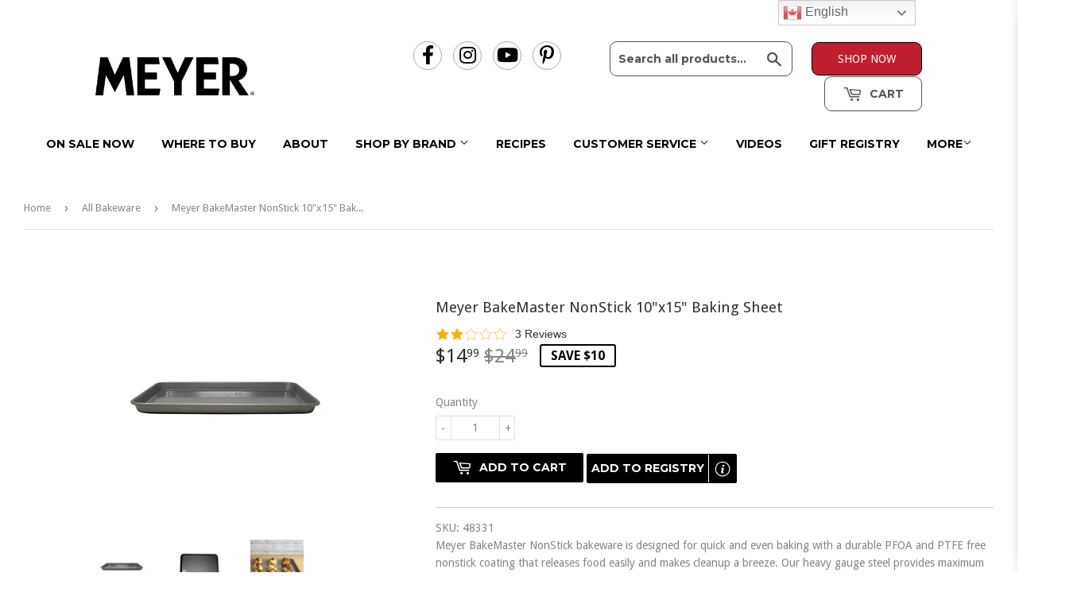

--- FILE ---
content_type: text/html; charset=utf-8
request_url: https://meyercanada.ca/collections/bakeware/products/meyer-bakemaster-nonstick-10x15-baking-sheet
body_size: 23913
content:
<!doctype html>
<!--[if lt IE 7]><html class="no-js lt-ie9 lt-ie8 lt-ie7" lang="en"> <![endif]-->
<!--[if IE 7]><html class="no-js lt-ie9 lt-ie8" lang="en"> <![endif]-->
<!--[if IE 8]><html class="no-js lt-ie9" lang="en"> <![endif]-->
<!--[if IE 9 ]><html class="ie9 no-js"> <![endif]-->
<!--[if (gt IE 9)|!(IE)]><!--> <html class="no-touch no-js"> <!--<![endif]-->
<head>
  
  <meta name="google-site-verification" content="POnQDl273gOKnqVQDStuzZyrZGFSRk_saVp2xPr790Q" />
  <meta name="google-site-verification" content="BHLooGR6fMdibcEhNEdI8tMTanoenKorb_iKGRelwHo" />
  <meta name="p:domain_verify" content="206b428add19101c54457710e1af1ac1" />
                                        
  <!-- Global site tag (gtag.js) - Google Ads: 744044999 -->
<script async src="https://www.googletagmanager.com/gtag/js?id=AW-744044999"></script>
<script async src="https://www.googletagmanager.com/gtag/js?id=DC-10419953"></script>
<script>
  window.dataLayer = window.dataLayer || [];
  function gtag(){dataLayer.push(arguments);}
  gtag('js', new Date());

  gtag('config', 'AW-744044999');
  gtag('config', 'DC-10419953');
</script>

  
<!-- Eyereturn Marketing Tags -->  
<script type='text/javascript'>(function l(d) { var site = '11743', page = 'generic', s, er = d.createElement('script'); er.type = 'text/javascript'; er.async = true; er.src = '//o2.eyereturn.com/?site=' + site + '&page=' + page; s = d.getElementsByTagName('script')[0]; s.parentNode.insertBefore(er, s); } )(document);</script>

<script type='text/javascript'>(function l(d) { var site = '11743', page = 'generic_buttons', s, er = d.createElement('script'); er.type = 'text/javascript'; er.async = true; er.src = '//o2.eyereturn.com/?site=' + site + '&page=' + page; s = d.getElementsByTagName('script')[0]; s.parentNode.insertBefore(er, s); } )(document);</script>
  

<!-- Wholescale review CSS -->
<link rel="stylesheet" type="text/css" href="https://cdn-live.wholescale.net/wholescale-widget.css" />
  
  <!-- Google Tag Manager -->

<script>
  /*
  Replaced with GTM Pixel, May 2/25, rob@resultsinc.ca
  
  (function(w,d,s,l,i){w[l]=w[l]||[];w[l].push({'gtm.start':
new Date().getTime(),event:'gtm.js'});var f=d.getElementsByTagName(s)[0],
j=d.createElement(s),dl=l!='dataLayer'?'&l='+l:'';j.async=true;j.src=
'https://www.googletagmanager.com/gtm.js?id='+i+dl;f.parentNode.insertBefore(j,f);
})(window,document,'script','dataLayer','GTM-NT8R2M4');
  */
</script>

<!-- End Google Tag Manager -->
  
  
  
  
  <script>(function(H){H.className=H.className.replace(/\bno-js\b/,'js')})(document.documentElement)</script>
  <!-- Basic page needs ================================================== -->
  <meta charset="utf-8">
  <link href="https://fonts.googleapis.com/css?family=Roboto" rel="stylesheet">
  <meta http-equiv="X-UA-Compatible" content="IE=edge,chrome=1">

  
  <link rel="shortcut icon" href="//meyercanada.ca/cdn/shop/files/newmeyer-icon_32x32.png?v=1614333057" type="image/png" />
  

  <!-- Title and description ================================================== -->
  <title>
  Meyer BakeMaster NonStick 10&quot;x15&quot; Baking Sheet &ndash; Meyer Canada
  </title>


  
    <meta name="description" content="Meyer BakeMaster NonStick bakeware is designed for quick and even baking with a durable PFOA and PTFE free nonstick coating that releases food easily and makes cleanup a breeze. Our heavy gauge steel provides maximum durability making sure your baked goods, roasted vegetables and other baking creations turn out perfect">
  

  <!-- Product meta ================================================== -->
  
<meta property="og:site_name" content="Meyer Canada">
<meta property="og:url" content="https://meyercanada.ca/products/meyer-bakemaster-nonstick-10x15-baking-sheet">
<meta property="og:title" content="Meyer BakeMaster NonStick 10&quot;x15&quot; Baking Sheet">
<meta property="og:type" content="product">
<meta property="og:description" content="Meyer BakeMaster NonStick bakeware is designed for quick and even baking with a durable PFOA and PTFE free nonstick coating that releases food easily and makes cleanup a breeze. Our heavy gauge steel provides maximum durability making sure your baked goods, roasted vegetables and other baking creations turn out perfect"><meta property="og:price:amount" content="14.99">
  <meta property="og:price:currency" content="CAD"><meta property="og:image" content="http://meyercanada.ca/cdn/shop/products/Meyer_Bakeware-48331_B_1024x1024.jpg?v=1603811623"><meta property="og:image" content="http://meyercanada.ca/cdn/shop/products/Meyer_Bakeware-48331_A_1024x1024.jpg?v=1603811620"><meta property="og:image" content="http://meyercanada.ca/cdn/shop/products/Meyer_Bakeware-48331_C_1024x1024.jpg?v=1603811592">
<meta property="og:image:secure_url" content="https://meyercanada.ca/cdn/shop/products/Meyer_Bakeware-48331_B_1024x1024.jpg?v=1603811623"><meta property="og:image:secure_url" content="https://meyercanada.ca/cdn/shop/products/Meyer_Bakeware-48331_A_1024x1024.jpg?v=1603811620"><meta property="og:image:secure_url" content="https://meyercanada.ca/cdn/shop/products/Meyer_Bakeware-48331_C_1024x1024.jpg?v=1603811592">



  <meta name="twitter:card" content="summary_large_image">
  <meta name="twitter:image" content="https://meyercanada.ca/cdn/shop/products/Meyer_Bakeware-48331_B_1024x1024.jpg?v=1603811623">
  <meta name="twitter:image:width" content="480">
  <meta name="twitter:image:height" content="480">

<meta name="twitter:title" content="Meyer BakeMaster NonStick 10&quot;x15&quot; Baking Sheet">
<meta name="twitter:description" content="Meyer BakeMaster NonStick bakeware is designed for quick and even baking with a durable PFOA and PTFE free nonstick coating that releases food easily and makes cleanup a breeze. Our heavy gauge steel provides maximum durability making sure your baked goods, roasted vegetables and other baking creations turn out perfect">


  <!-- Helpers ================================================== -->
  <link rel="canonical" href="https://meyercanada.ca/products/meyer-bakemaster-nonstick-10x15-baking-sheet">
  <meta name="viewport" content="width=device-width,initial-scale=1">

  <!-- CSS ================================================== -->
  <link href="//meyercanada.ca/cdn/shop/t/26/assets/theme.scss.css?v=135839970040946551321768290461" rel="stylesheet" type="text/css" media="all" />
  
  
  
  <link href="//fonts.googleapis.com/css?family=Droid+Sans:400,700" rel="stylesheet" type="text/css" media="all" />


  


  
    
    
    <link href="//fonts.googleapis.com/css?family=Montserrat:700" rel="stylesheet" type="text/css" media="all" />
  



  <!-- Header hook for plugins ================================================== -->
  <!-- "snippets/buddha-megamenu-before.liquid" was not rendered, the associated app was uninstalled -->
  <!-- "snippets/buddha-megamenu.liquid" was not rendered, the associated app was uninstalled -->
  <script>window.performance && window.performance.mark && window.performance.mark('shopify.content_for_header.start');</script><meta name="google-site-verification" content="XoVsVHUNqG00bNOeAHsOEQJsPjRbbi7fD4r7Ai4906I">
<meta name="google-site-verification" content="XoVsVHUNqG00bNOeAHsOEQJsPjRbbi7fD4r7Ai4906I">
<meta id="shopify-digital-wallet" name="shopify-digital-wallet" content="/23148475/digital_wallets/dialog">
<link rel="alternate" type="application/json+oembed" href="https://meyercanada.ca/products/meyer-bakemaster-nonstick-10x15-baking-sheet.oembed">
<script async="async" src="/checkouts/internal/preloads.js?locale=en-CA"></script>
<script id="shopify-features" type="application/json">{"accessToken":"815d5a295796436a230cb919c68f7857","betas":["rich-media-storefront-analytics"],"domain":"meyercanada.ca","predictiveSearch":true,"shopId":23148475,"locale":"en"}</script>
<script>var Shopify = Shopify || {};
Shopify.shop = "pots-pans-canada.myshopify.com";
Shopify.locale = "en";
Shopify.currency = {"active":"CAD","rate":"1.0"};
Shopify.country = "CA";
Shopify.theme = {"name":"Bazaarvoice implementation on Rebrand Theme","id":121506070616,"schema_name":"Supply","schema_version":"2.4.1","theme_store_id":679,"role":"main"};
Shopify.theme.handle = "null";
Shopify.theme.style = {"id":null,"handle":null};
Shopify.cdnHost = "meyercanada.ca/cdn";
Shopify.routes = Shopify.routes || {};
Shopify.routes.root = "/";</script>
<script type="module">!function(o){(o.Shopify=o.Shopify||{}).modules=!0}(window);</script>
<script>!function(o){function n(){var o=[];function n(){o.push(Array.prototype.slice.apply(arguments))}return n.q=o,n}var t=o.Shopify=o.Shopify||{};t.loadFeatures=n(),t.autoloadFeatures=n()}(window);</script>
<script id="shop-js-analytics" type="application/json">{"pageType":"product"}</script>
<script defer="defer" async type="module" src="//meyercanada.ca/cdn/shopifycloud/shop-js/modules/v2/client.init-shop-cart-sync_BT-GjEfc.en.esm.js"></script>
<script defer="defer" async type="module" src="//meyercanada.ca/cdn/shopifycloud/shop-js/modules/v2/chunk.common_D58fp_Oc.esm.js"></script>
<script defer="defer" async type="module" src="//meyercanada.ca/cdn/shopifycloud/shop-js/modules/v2/chunk.modal_xMitdFEc.esm.js"></script>
<script type="module">
  await import("//meyercanada.ca/cdn/shopifycloud/shop-js/modules/v2/client.init-shop-cart-sync_BT-GjEfc.en.esm.js");
await import("//meyercanada.ca/cdn/shopifycloud/shop-js/modules/v2/chunk.common_D58fp_Oc.esm.js");
await import("//meyercanada.ca/cdn/shopifycloud/shop-js/modules/v2/chunk.modal_xMitdFEc.esm.js");

  window.Shopify.SignInWithShop?.initShopCartSync?.({"fedCMEnabled":true,"windoidEnabled":true});

</script>
<script>(function() {
  var isLoaded = false;
  function asyncLoad() {
    if (isLoaded) return;
    isLoaded = true;
    var urls = ["\/\/www.powr.io\/powr.js?powr-token=pots-pans-canada.myshopify.com\u0026external-type=shopify\u0026shop=pots-pans-canada.myshopify.com","\/\/shopify.privy.com\/widget.js?shop=pots-pans-canada.myshopify.com","\/\/www.powr.io\/powr.js?powr-token=pots-pans-canada.myshopify.com\u0026external-type=shopify\u0026shop=pots-pans-canada.myshopify.com","https:\/\/tag.rmp.rakuten.com\/123156.ct.js?shop=pots-pans-canada.myshopify.com","https:\/\/gtranslate.io\/shopify\/gtranslate.js?shop=pots-pans-canada.myshopify.com","https:\/\/cdn-bundler.nice-team.net\/app\/js\/bundler.js?shop=pots-pans-canada.myshopify.com","https:\/\/apps.bazaarvoice.com\/deployments\/meyerca\/main_site\/production\/en_CA\/bv.js?shop=pots-pans-canada.myshopify.com","https:\/\/ecom-app.rakutenadvertising.io\/rakuten_advertising.js?shop=pots-pans-canada.myshopify.com","https:\/\/static.klaviyo.com\/onsite\/js\/HK6Wqx\/klaviyo.js?company_id=HK6Wqx\u0026shop=pots-pans-canada.myshopify.com","https:\/\/chimpstatic.com\/mcjs-connected\/js\/users\/96ab068f7b033b878f401be5e\/1aba2655757985ae8f2cae318.js?shop=pots-pans-canada.myshopify.com"];
    for (var i = 0; i < urls.length; i++) {
      var s = document.createElement('script');
      s.type = 'text/javascript';
      s.async = true;
      s.src = urls[i];
      var x = document.getElementsByTagName('script')[0];
      x.parentNode.insertBefore(s, x);
    }
  };
  if(window.attachEvent) {
    window.attachEvent('onload', asyncLoad);
  } else {
    window.addEventListener('load', asyncLoad, false);
  }
})();</script>
<script id="__st">var __st={"a":23148475,"offset":-14400,"reqid":"5d08d0e2-b5bf-4bfb-89d4-42ae27d54761-1769504435","pageurl":"meyercanada.ca\/collections\/bakeware\/products\/meyer-bakemaster-nonstick-10x15-baking-sheet","u":"cd0418077bd0","p":"product","rtyp":"product","rid":4802782265432};</script>
<script>window.ShopifyPaypalV4VisibilityTracking = true;</script>
<script id="captcha-bootstrap">!function(){'use strict';const t='contact',e='account',n='new_comment',o=[[t,t],['blogs',n],['comments',n],[t,'customer']],c=[[e,'customer_login'],[e,'guest_login'],[e,'recover_customer_password'],[e,'create_customer']],r=t=>t.map((([t,e])=>`form[action*='/${t}']:not([data-nocaptcha='true']) input[name='form_type'][value='${e}']`)).join(','),a=t=>()=>t?[...document.querySelectorAll(t)].map((t=>t.form)):[];function s(){const t=[...o],e=r(t);return a(e)}const i='password',u='form_key',d=['recaptcha-v3-token','g-recaptcha-response','h-captcha-response',i],f=()=>{try{return window.sessionStorage}catch{return}},m='__shopify_v',_=t=>t.elements[u];function p(t,e,n=!1){try{const o=window.sessionStorage,c=JSON.parse(o.getItem(e)),{data:r}=function(t){const{data:e,action:n}=t;return t[m]||n?{data:e,action:n}:{data:t,action:n}}(c);for(const[e,n]of Object.entries(r))t.elements[e]&&(t.elements[e].value=n);n&&o.removeItem(e)}catch(o){console.error('form repopulation failed',{error:o})}}const l='form_type',E='cptcha';function T(t){t.dataset[E]=!0}const w=window,h=w.document,L='Shopify',v='ce_forms',y='captcha';let A=!1;((t,e)=>{const n=(g='f06e6c50-85a8-45c8-87d0-21a2b65856fe',I='https://cdn.shopify.com/shopifycloud/storefront-forms-hcaptcha/ce_storefront_forms_captcha_hcaptcha.v1.5.2.iife.js',D={infoText:'Protected by hCaptcha',privacyText:'Privacy',termsText:'Terms'},(t,e,n)=>{const o=w[L][v],c=o.bindForm;if(c)return c(t,g,e,D).then(n);var r;o.q.push([[t,g,e,D],n]),r=I,A||(h.body.append(Object.assign(h.createElement('script'),{id:'captcha-provider',async:!0,src:r})),A=!0)});var g,I,D;w[L]=w[L]||{},w[L][v]=w[L][v]||{},w[L][v].q=[],w[L][y]=w[L][y]||{},w[L][y].protect=function(t,e){n(t,void 0,e),T(t)},Object.freeze(w[L][y]),function(t,e,n,w,h,L){const[v,y,A,g]=function(t,e,n){const i=e?o:[],u=t?c:[],d=[...i,...u],f=r(d),m=r(i),_=r(d.filter((([t,e])=>n.includes(e))));return[a(f),a(m),a(_),s()]}(w,h,L),I=t=>{const e=t.target;return e instanceof HTMLFormElement?e:e&&e.form},D=t=>v().includes(t);t.addEventListener('submit',(t=>{const e=I(t);if(!e)return;const n=D(e)&&!e.dataset.hcaptchaBound&&!e.dataset.recaptchaBound,o=_(e),c=g().includes(e)&&(!o||!o.value);(n||c)&&t.preventDefault(),c&&!n&&(function(t){try{if(!f())return;!function(t){const e=f();if(!e)return;const n=_(t);if(!n)return;const o=n.value;o&&e.removeItem(o)}(t);const e=Array.from(Array(32),(()=>Math.random().toString(36)[2])).join('');!function(t,e){_(t)||t.append(Object.assign(document.createElement('input'),{type:'hidden',name:u})),t.elements[u].value=e}(t,e),function(t,e){const n=f();if(!n)return;const o=[...t.querySelectorAll(`input[type='${i}']`)].map((({name:t})=>t)),c=[...d,...o],r={};for(const[a,s]of new FormData(t).entries())c.includes(a)||(r[a]=s);n.setItem(e,JSON.stringify({[m]:1,action:t.action,data:r}))}(t,e)}catch(e){console.error('failed to persist form',e)}}(e),e.submit())}));const S=(t,e)=>{t&&!t.dataset[E]&&(n(t,e.some((e=>e===t))),T(t))};for(const o of['focusin','change'])t.addEventListener(o,(t=>{const e=I(t);D(e)&&S(e,y())}));const B=e.get('form_key'),M=e.get(l),P=B&&M;t.addEventListener('DOMContentLoaded',(()=>{const t=y();if(P)for(const e of t)e.elements[l].value===M&&p(e,B);[...new Set([...A(),...v().filter((t=>'true'===t.dataset.shopifyCaptcha))])].forEach((e=>S(e,t)))}))}(h,new URLSearchParams(w.location.search),n,t,e,['guest_login'])})(!0,!0)}();</script>
<script integrity="sha256-4kQ18oKyAcykRKYeNunJcIwy7WH5gtpwJnB7kiuLZ1E=" data-source-attribution="shopify.loadfeatures" defer="defer" src="//meyercanada.ca/cdn/shopifycloud/storefront/assets/storefront/load_feature-a0a9edcb.js" crossorigin="anonymous"></script>
<script data-source-attribution="shopify.dynamic_checkout.dynamic.init">var Shopify=Shopify||{};Shopify.PaymentButton=Shopify.PaymentButton||{isStorefrontPortableWallets:!0,init:function(){window.Shopify.PaymentButton.init=function(){};var t=document.createElement("script");t.src="https://meyercanada.ca/cdn/shopifycloud/portable-wallets/latest/portable-wallets.en.js",t.type="module",document.head.appendChild(t)}};
</script>
<script data-source-attribution="shopify.dynamic_checkout.buyer_consent">
  function portableWalletsHideBuyerConsent(e){var t=document.getElementById("shopify-buyer-consent"),n=document.getElementById("shopify-subscription-policy-button");t&&n&&(t.classList.add("hidden"),t.setAttribute("aria-hidden","true"),n.removeEventListener("click",e))}function portableWalletsShowBuyerConsent(e){var t=document.getElementById("shopify-buyer-consent"),n=document.getElementById("shopify-subscription-policy-button");t&&n&&(t.classList.remove("hidden"),t.removeAttribute("aria-hidden"),n.addEventListener("click",e))}window.Shopify?.PaymentButton&&(window.Shopify.PaymentButton.hideBuyerConsent=portableWalletsHideBuyerConsent,window.Shopify.PaymentButton.showBuyerConsent=portableWalletsShowBuyerConsent);
</script>
<script data-source-attribution="shopify.dynamic_checkout.cart.bootstrap">document.addEventListener("DOMContentLoaded",(function(){function t(){return document.querySelector("shopify-accelerated-checkout-cart, shopify-accelerated-checkout")}if(t())Shopify.PaymentButton.init();else{new MutationObserver((function(e,n){t()&&(Shopify.PaymentButton.init(),n.disconnect())})).observe(document.body,{childList:!0,subtree:!0})}}));
</script>

<script>window.performance && window.performance.mark && window.performance.mark('shopify.content_for_header.end');</script>

  

<!--[if lt IE 9]>
<script src="//cdnjs.cloudflare.com/ajax/libs/html5shiv/3.7.2/html5shiv.min.js" type="text/javascript"></script>
<script src="//meyercanada.ca/cdn/shop/t/26/assets/respond.min.js?v=11300" type="text/javascript"></script>
<link href="//meyercanada.ca/cdn/shop/t/26/assets/respond-proxy.html" id="respond-proxy" rel="respond-proxy" />
<link href="//meyercanada.ca/search?q=cbf3800e3119c38920388e0c633dc93c" id="respond-redirect" rel="respond-redirect" />
<script src="//meyercanada.ca/search?q=cbf3800e3119c38920388e0c633dc93c" type="text/javascript"></script>
<![endif]-->
<!--[if (lte IE 9) ]><script src="//meyercanada.ca/cdn/shop/t/26/assets/match-media.min.js?v=11300" type="text/javascript"></script><![endif]-->

 
  
  

  <script src="//ajax.googleapis.com/ajax/libs/jquery/1.11.0/jquery.min.js" type="text/javascript"></script>
  
  <!--[if (gt IE 9)|!(IE)]><!--><script src="//meyercanada.ca/cdn/shop/t/26/assets/lazysizes.min.js?v=8147953233334221341659632683" async="async"></script><!--<![endif]-->
  <!--[if lte IE 9]><script src="//meyercanada.ca/cdn/shop/t/26/assets/lazysizes.min.js?v=8147953233334221341659632683"></script><![endif]-->

  <!--[if (gt IE 9)|!(IE)]><!--><script src="//meyercanada.ca/cdn/shop/t/26/assets/vendor.js?v=122134087407227584631659632683" defer="defer"></script><!--<![endif]-->
  <!--[if lte IE 9]><script src="//meyercanada.ca/cdn/shop/t/26/assets/vendor.js?v=122134087407227584631659632683"></script><![endif]-->

  <!--[if (gt IE 9)|!(IE)]><!--><script src="//meyercanada.ca/cdn/shop/t/26/assets/theme.js?v=55006601337782954401721223833" defer="defer"></script><!--<![endif]-->
  <!--[if lte IE 9]><script src="//meyercanada.ca/cdn/shop/t/26/assets/theme.js?v=55006601337782954401721223833"></script><![endif]-->
  <link href="//meyercanada.ca/cdn/shop/t/26/assets/jquery.fancybox.min.css?v=55675584413537998841659632683" rel="stylesheet" type="text/css" media="all" />

<script src="//staticxx.s3.amazonaws.com/aio_stats_lib_v1.min.js?v=1.0"></script>
<script src="https://kit.fontawesome.com/c004a3b0ca.js" crossorigin="anonymous"></script>




<!--Gem_Page_Header_Script-->
    


<!--End_Gem_Page_Header_Script-->
  <meta http-equiv="Expires" content="30" /> 

  <meta name="facebook-domain-verification" content="x2mfdgrg7p5w151v3ln9kspqijrr9o" />
  
  


                                                                                 
<!-- Start MyRegistry Javascript -->
<script type='text/javascript' xml='space'> (function() { var as = document.createElement('script'); as.type = 'text/javascript'; as.async = true; as.src = 'https://www.myregistry.com/ScriptPlatform/Shopify/AddToMrButton.js?siteKey=WHcJQYFXREl2aASulzT64g2&version=' + (new Date().getTime()); var s = document.getElementsByTagName('script')[0]; s.parentNode.insertBefore(as, s); })(); </script>
<!-- End MyRegistry Javascript -->


                                                                                    

 <script defer>

  /**
   * IMPORTANT!
   * Do not edit this file. Any changes made could be overwritten by at
   * any time. If you need assistance, please reach out to us at support@gist-apps.com.
   */

  if (typeof(GIST) == 'undefined') {
    window.GIST = GIST = {};
  }
  if (typeof(GIST.f) == 'undefined') {
    GIST.f = {};
  }


</script>


<script type="text/javascript" src="https://cdn.giftcardpro.app/build/storefront/storefront.js" defer></script>
<link rel="stylesheet" type="text/css" href="https://cdn.giftcardpro.app/build/storefront/storefront.css">


  	 
<script src="https://cdn.shopify.com/extensions/019bfd6b-a23a-729e-acc0-0c84d9d859e0/spin-wheel-ea-1131/assets/main-ea-spin.js" type="text/javascript" defer="defer"></script>
<link href="https://cdn.shopify.com/extensions/019bfd6b-a23a-729e-acc0-0c84d9d859e0/spin-wheel-ea-1131/assets/main-ea-spin.css" rel="stylesheet" type="text/css" media="all">
<link href="https://monorail-edge.shopifysvc.com" rel="dns-prefetch">
<script>(function(){if ("sendBeacon" in navigator && "performance" in window) {try {var session_token_from_headers = performance.getEntriesByType('navigation')[0].serverTiming.find(x => x.name == '_s').description;} catch {var session_token_from_headers = undefined;}var session_cookie_matches = document.cookie.match(/_shopify_s=([^;]*)/);var session_token_from_cookie = session_cookie_matches && session_cookie_matches.length === 2 ? session_cookie_matches[1] : "";var session_token = session_token_from_headers || session_token_from_cookie || "";function handle_abandonment_event(e) {var entries = performance.getEntries().filter(function(entry) {return /monorail-edge.shopifysvc.com/.test(entry.name);});if (!window.abandonment_tracked && entries.length === 0) {window.abandonment_tracked = true;var currentMs = Date.now();var navigation_start = performance.timing.navigationStart;var payload = {shop_id: 23148475,url: window.location.href,navigation_start,duration: currentMs - navigation_start,session_token,page_type: "product"};window.navigator.sendBeacon("https://monorail-edge.shopifysvc.com/v1/produce", JSON.stringify({schema_id: "online_store_buyer_site_abandonment/1.1",payload: payload,metadata: {event_created_at_ms: currentMs,event_sent_at_ms: currentMs}}));}}window.addEventListener('pagehide', handle_abandonment_event);}}());</script>
<script id="web-pixels-manager-setup">(function e(e,d,r,n,o){if(void 0===o&&(o={}),!Boolean(null===(a=null===(i=window.Shopify)||void 0===i?void 0:i.analytics)||void 0===a?void 0:a.replayQueue)){var i,a;window.Shopify=window.Shopify||{};var t=window.Shopify;t.analytics=t.analytics||{};var s=t.analytics;s.replayQueue=[],s.publish=function(e,d,r){return s.replayQueue.push([e,d,r]),!0};try{self.performance.mark("wpm:start")}catch(e){}var l=function(){var e={modern:/Edge?\/(1{2}[4-9]|1[2-9]\d|[2-9]\d{2}|\d{4,})\.\d+(\.\d+|)|Firefox\/(1{2}[4-9]|1[2-9]\d|[2-9]\d{2}|\d{4,})\.\d+(\.\d+|)|Chrom(ium|e)\/(9{2}|\d{3,})\.\d+(\.\d+|)|(Maci|X1{2}).+ Version\/(15\.\d+|(1[6-9]|[2-9]\d|\d{3,})\.\d+)([,.]\d+|)( \(\w+\)|)( Mobile\/\w+|) Safari\/|Chrome.+OPR\/(9{2}|\d{3,})\.\d+\.\d+|(CPU[ +]OS|iPhone[ +]OS|CPU[ +]iPhone|CPU IPhone OS|CPU iPad OS)[ +]+(15[._]\d+|(1[6-9]|[2-9]\d|\d{3,})[._]\d+)([._]\d+|)|Android:?[ /-](13[3-9]|1[4-9]\d|[2-9]\d{2}|\d{4,})(\.\d+|)(\.\d+|)|Android.+Firefox\/(13[5-9]|1[4-9]\d|[2-9]\d{2}|\d{4,})\.\d+(\.\d+|)|Android.+Chrom(ium|e)\/(13[3-9]|1[4-9]\d|[2-9]\d{2}|\d{4,})\.\d+(\.\d+|)|SamsungBrowser\/([2-9]\d|\d{3,})\.\d+/,legacy:/Edge?\/(1[6-9]|[2-9]\d|\d{3,})\.\d+(\.\d+|)|Firefox\/(5[4-9]|[6-9]\d|\d{3,})\.\d+(\.\d+|)|Chrom(ium|e)\/(5[1-9]|[6-9]\d|\d{3,})\.\d+(\.\d+|)([\d.]+$|.*Safari\/(?![\d.]+ Edge\/[\d.]+$))|(Maci|X1{2}).+ Version\/(10\.\d+|(1[1-9]|[2-9]\d|\d{3,})\.\d+)([,.]\d+|)( \(\w+\)|)( Mobile\/\w+|) Safari\/|Chrome.+OPR\/(3[89]|[4-9]\d|\d{3,})\.\d+\.\d+|(CPU[ +]OS|iPhone[ +]OS|CPU[ +]iPhone|CPU IPhone OS|CPU iPad OS)[ +]+(10[._]\d+|(1[1-9]|[2-9]\d|\d{3,})[._]\d+)([._]\d+|)|Android:?[ /-](13[3-9]|1[4-9]\d|[2-9]\d{2}|\d{4,})(\.\d+|)(\.\d+|)|Mobile Safari.+OPR\/([89]\d|\d{3,})\.\d+\.\d+|Android.+Firefox\/(13[5-9]|1[4-9]\d|[2-9]\d{2}|\d{4,})\.\d+(\.\d+|)|Android.+Chrom(ium|e)\/(13[3-9]|1[4-9]\d|[2-9]\d{2}|\d{4,})\.\d+(\.\d+|)|Android.+(UC? ?Browser|UCWEB|U3)[ /]?(15\.([5-9]|\d{2,})|(1[6-9]|[2-9]\d|\d{3,})\.\d+)\.\d+|SamsungBrowser\/(5\.\d+|([6-9]|\d{2,})\.\d+)|Android.+MQ{2}Browser\/(14(\.(9|\d{2,})|)|(1[5-9]|[2-9]\d|\d{3,})(\.\d+|))(\.\d+|)|K[Aa][Ii]OS\/(3\.\d+|([4-9]|\d{2,})\.\d+)(\.\d+|)/},d=e.modern,r=e.legacy,n=navigator.userAgent;return n.match(d)?"modern":n.match(r)?"legacy":"unknown"}(),u="modern"===l?"modern":"legacy",c=(null!=n?n:{modern:"",legacy:""})[u],f=function(e){return[e.baseUrl,"/wpm","/b",e.hashVersion,"modern"===e.buildTarget?"m":"l",".js"].join("")}({baseUrl:d,hashVersion:r,buildTarget:u}),m=function(e){var d=e.version,r=e.bundleTarget,n=e.surface,o=e.pageUrl,i=e.monorailEndpoint;return{emit:function(e){var a=e.status,t=e.errorMsg,s=(new Date).getTime(),l=JSON.stringify({metadata:{event_sent_at_ms:s},events:[{schema_id:"web_pixels_manager_load/3.1",payload:{version:d,bundle_target:r,page_url:o,status:a,surface:n,error_msg:t},metadata:{event_created_at_ms:s}}]});if(!i)return console&&console.warn&&console.warn("[Web Pixels Manager] No Monorail endpoint provided, skipping logging."),!1;try{return self.navigator.sendBeacon.bind(self.navigator)(i,l)}catch(e){}var u=new XMLHttpRequest;try{return u.open("POST",i,!0),u.setRequestHeader("Content-Type","text/plain"),u.send(l),!0}catch(e){return console&&console.warn&&console.warn("[Web Pixels Manager] Got an unhandled error while logging to Monorail."),!1}}}}({version:r,bundleTarget:l,surface:e.surface,pageUrl:self.location.href,monorailEndpoint:e.monorailEndpoint});try{o.browserTarget=l,function(e){var d=e.src,r=e.async,n=void 0===r||r,o=e.onload,i=e.onerror,a=e.sri,t=e.scriptDataAttributes,s=void 0===t?{}:t,l=document.createElement("script"),u=document.querySelector("head"),c=document.querySelector("body");if(l.async=n,l.src=d,a&&(l.integrity=a,l.crossOrigin="anonymous"),s)for(var f in s)if(Object.prototype.hasOwnProperty.call(s,f))try{l.dataset[f]=s[f]}catch(e){}if(o&&l.addEventListener("load",o),i&&l.addEventListener("error",i),u)u.appendChild(l);else{if(!c)throw new Error("Did not find a head or body element to append the script");c.appendChild(l)}}({src:f,async:!0,onload:function(){if(!function(){var e,d;return Boolean(null===(d=null===(e=window.Shopify)||void 0===e?void 0:e.analytics)||void 0===d?void 0:d.initialized)}()){var d=window.webPixelsManager.init(e)||void 0;if(d){var r=window.Shopify.analytics;r.replayQueue.forEach((function(e){var r=e[0],n=e[1],o=e[2];d.publishCustomEvent(r,n,o)})),r.replayQueue=[],r.publish=d.publishCustomEvent,r.visitor=d.visitor,r.initialized=!0}}},onerror:function(){return m.emit({status:"failed",errorMsg:"".concat(f," has failed to load")})},sri:function(e){var d=/^sha384-[A-Za-z0-9+/=]+$/;return"string"==typeof e&&d.test(e)}(c)?c:"",scriptDataAttributes:o}),m.emit({status:"loading"})}catch(e){m.emit({status:"failed",errorMsg:(null==e?void 0:e.message)||"Unknown error"})}}})({shopId: 23148475,storefrontBaseUrl: "https://meyercanada.ca",extensionsBaseUrl: "https://extensions.shopifycdn.com/cdn/shopifycloud/web-pixels-manager",monorailEndpoint: "https://monorail-edge.shopifysvc.com/unstable/produce_batch",surface: "storefront-renderer",enabledBetaFlags: ["2dca8a86"],webPixelsConfigList: [{"id":"1194491992","configuration":"{\"loggingEnabled\":\"false\",\"serverPixelEnabled\":\"true\",\"useShopifyItemLevelTax\":\"false\",\"ranMid\":\"46702\"}","eventPayloadVersion":"v1","runtimeContext":"STRICT","scriptVersion":"43f728f1c6f64271197c39a6cabd2211","type":"APP","apiClientId":2531653,"privacyPurposes":["ANALYTICS"],"dataSharingAdjustments":{"protectedCustomerApprovalScopes":["read_customer_address","read_customer_personal_data"]}},{"id":"339411032","configuration":"{\"config\":\"{\\\"pixel_id\\\":\\\"G-GJEFD0L0W8\\\",\\\"target_country\\\":\\\"CA\\\",\\\"gtag_events\\\":[{\\\"type\\\":\\\"purchase\\\",\\\"action_label\\\":\\\"G-GJEFD0L0W8\\\"},{\\\"type\\\":\\\"page_view\\\",\\\"action_label\\\":\\\"G-GJEFD0L0W8\\\"},{\\\"type\\\":\\\"view_item\\\",\\\"action_label\\\":\\\"G-GJEFD0L0W8\\\"},{\\\"type\\\":\\\"search\\\",\\\"action_label\\\":\\\"G-GJEFD0L0W8\\\"},{\\\"type\\\":\\\"add_to_cart\\\",\\\"action_label\\\":\\\"G-GJEFD0L0W8\\\"},{\\\"type\\\":\\\"begin_checkout\\\",\\\"action_label\\\":\\\"G-GJEFD0L0W8\\\"},{\\\"type\\\":\\\"add_payment_info\\\",\\\"action_label\\\":\\\"G-GJEFD0L0W8\\\"}],\\\"enable_monitoring_mode\\\":false}\"}","eventPayloadVersion":"v1","runtimeContext":"OPEN","scriptVersion":"b2a88bafab3e21179ed38636efcd8a93","type":"APP","apiClientId":1780363,"privacyPurposes":[],"dataSharingAdjustments":{"protectedCustomerApprovalScopes":["read_customer_address","read_customer_email","read_customer_name","read_customer_personal_data","read_customer_phone"]}},{"id":"138117208","configuration":"{\"pixel_id\":\"244095920145384\",\"pixel_type\":\"facebook_pixel\",\"metaapp_system_user_token\":\"-\"}","eventPayloadVersion":"v1","runtimeContext":"OPEN","scriptVersion":"ca16bc87fe92b6042fbaa3acc2fbdaa6","type":"APP","apiClientId":2329312,"privacyPurposes":["ANALYTICS","MARKETING","SALE_OF_DATA"],"dataSharingAdjustments":{"protectedCustomerApprovalScopes":["read_customer_address","read_customer_email","read_customer_name","read_customer_personal_data","read_customer_phone"]}},{"id":"54034520","configuration":"{\"tagID\":\"2614376029602\"}","eventPayloadVersion":"v1","runtimeContext":"STRICT","scriptVersion":"18031546ee651571ed29edbe71a3550b","type":"APP","apiClientId":3009811,"privacyPurposes":["ANALYTICS","MARKETING","SALE_OF_DATA"],"dataSharingAdjustments":{"protectedCustomerApprovalScopes":["read_customer_address","read_customer_email","read_customer_name","read_customer_personal_data","read_customer_phone"]}},{"id":"97517656","eventPayloadVersion":"1","runtimeContext":"LAX","scriptVersion":"2","type":"CUSTOM","privacyPurposes":["ANALYTICS","MARKETING","SALE_OF_DATA"],"name":"GTM Pixel"},{"id":"shopify-app-pixel","configuration":"{}","eventPayloadVersion":"v1","runtimeContext":"STRICT","scriptVersion":"0450","apiClientId":"shopify-pixel","type":"APP","privacyPurposes":["ANALYTICS","MARKETING"]},{"id":"shopify-custom-pixel","eventPayloadVersion":"v1","runtimeContext":"LAX","scriptVersion":"0450","apiClientId":"shopify-pixel","type":"CUSTOM","privacyPurposes":["ANALYTICS","MARKETING"]}],isMerchantRequest: false,initData: {"shop":{"name":"Meyer Canada","paymentSettings":{"currencyCode":"CAD"},"myshopifyDomain":"pots-pans-canada.myshopify.com","countryCode":"CA","storefrontUrl":"https:\/\/meyercanada.ca"},"customer":null,"cart":null,"checkout":null,"productVariants":[{"price":{"amount":14.99,"currencyCode":"CAD"},"product":{"title":"Meyer BakeMaster NonStick 10\"x15\" Baking Sheet","vendor":"Meyer Canada","id":"4802782265432","untranslatedTitle":"Meyer BakeMaster NonStick 10\"x15\" Baking Sheet","url":"\/products\/meyer-bakemaster-nonstick-10x15-baking-sheet","type":"Bakeware"},"id":"33457438818392","image":{"src":"\/\/meyercanada.ca\/cdn\/shop\/products\/Meyer_Bakeware-48331_B.jpg?v=1603811623"},"sku":"48331","title":"Default Title","untranslatedTitle":"Default Title"}],"purchasingCompany":null},},"https://meyercanada.ca/cdn","fcfee988w5aeb613cpc8e4bc33m6693e112",{"modern":"","legacy":""},{"shopId":"23148475","storefrontBaseUrl":"https:\/\/meyercanada.ca","extensionBaseUrl":"https:\/\/extensions.shopifycdn.com\/cdn\/shopifycloud\/web-pixels-manager","surface":"storefront-renderer","enabledBetaFlags":"[\"2dca8a86\"]","isMerchantRequest":"false","hashVersion":"fcfee988w5aeb613cpc8e4bc33m6693e112","publish":"custom","events":"[[\"page_viewed\",{}],[\"product_viewed\",{\"productVariant\":{\"price\":{\"amount\":14.99,\"currencyCode\":\"CAD\"},\"product\":{\"title\":\"Meyer BakeMaster NonStick 10\\\"x15\\\" Baking Sheet\",\"vendor\":\"Meyer Canada\",\"id\":\"4802782265432\",\"untranslatedTitle\":\"Meyer BakeMaster NonStick 10\\\"x15\\\" Baking Sheet\",\"url\":\"\/products\/meyer-bakemaster-nonstick-10x15-baking-sheet\",\"type\":\"Bakeware\"},\"id\":\"33457438818392\",\"image\":{\"src\":\"\/\/meyercanada.ca\/cdn\/shop\/products\/Meyer_Bakeware-48331_B.jpg?v=1603811623\"},\"sku\":\"48331\",\"title\":\"Default Title\",\"untranslatedTitle\":\"Default Title\"}}]]"});</script><script>
  window.ShopifyAnalytics = window.ShopifyAnalytics || {};
  window.ShopifyAnalytics.meta = window.ShopifyAnalytics.meta || {};
  window.ShopifyAnalytics.meta.currency = 'CAD';
  var meta = {"product":{"id":4802782265432,"gid":"gid:\/\/shopify\/Product\/4802782265432","vendor":"Meyer Canada","type":"Bakeware","handle":"meyer-bakemaster-nonstick-10x15-baking-sheet","variants":[{"id":33457438818392,"price":1499,"name":"Meyer BakeMaster NonStick 10\"x15\" Baking Sheet","public_title":null,"sku":"48331"}],"remote":false},"page":{"pageType":"product","resourceType":"product","resourceId":4802782265432,"requestId":"5d08d0e2-b5bf-4bfb-89d4-42ae27d54761-1769504435"}};
  for (var attr in meta) {
    window.ShopifyAnalytics.meta[attr] = meta[attr];
  }
</script>
<script class="analytics">
  (function () {
    var customDocumentWrite = function(content) {
      var jquery = null;

      if (window.jQuery) {
        jquery = window.jQuery;
      } else if (window.Checkout && window.Checkout.$) {
        jquery = window.Checkout.$;
      }

      if (jquery) {
        jquery('body').append(content);
      }
    };

    var hasLoggedConversion = function(token) {
      if (token) {
        return document.cookie.indexOf('loggedConversion=' + token) !== -1;
      }
      return false;
    }

    var setCookieIfConversion = function(token) {
      if (token) {
        var twoMonthsFromNow = new Date(Date.now());
        twoMonthsFromNow.setMonth(twoMonthsFromNow.getMonth() + 2);

        document.cookie = 'loggedConversion=' + token + '; expires=' + twoMonthsFromNow;
      }
    }

    var trekkie = window.ShopifyAnalytics.lib = window.trekkie = window.trekkie || [];
    if (trekkie.integrations) {
      return;
    }
    trekkie.methods = [
      'identify',
      'page',
      'ready',
      'track',
      'trackForm',
      'trackLink'
    ];
    trekkie.factory = function(method) {
      return function() {
        var args = Array.prototype.slice.call(arguments);
        args.unshift(method);
        trekkie.push(args);
        return trekkie;
      };
    };
    for (var i = 0; i < trekkie.methods.length; i++) {
      var key = trekkie.methods[i];
      trekkie[key] = trekkie.factory(key);
    }
    trekkie.load = function(config) {
      trekkie.config = config || {};
      trekkie.config.initialDocumentCookie = document.cookie;
      var first = document.getElementsByTagName('script')[0];
      var script = document.createElement('script');
      script.type = 'text/javascript';
      script.onerror = function(e) {
        var scriptFallback = document.createElement('script');
        scriptFallback.type = 'text/javascript';
        scriptFallback.onerror = function(error) {
                var Monorail = {
      produce: function produce(monorailDomain, schemaId, payload) {
        var currentMs = new Date().getTime();
        var event = {
          schema_id: schemaId,
          payload: payload,
          metadata: {
            event_created_at_ms: currentMs,
            event_sent_at_ms: currentMs
          }
        };
        return Monorail.sendRequest("https://" + monorailDomain + "/v1/produce", JSON.stringify(event));
      },
      sendRequest: function sendRequest(endpointUrl, payload) {
        // Try the sendBeacon API
        if (window && window.navigator && typeof window.navigator.sendBeacon === 'function' && typeof window.Blob === 'function' && !Monorail.isIos12()) {
          var blobData = new window.Blob([payload], {
            type: 'text/plain'
          });

          if (window.navigator.sendBeacon(endpointUrl, blobData)) {
            return true;
          } // sendBeacon was not successful

        } // XHR beacon

        var xhr = new XMLHttpRequest();

        try {
          xhr.open('POST', endpointUrl);
          xhr.setRequestHeader('Content-Type', 'text/plain');
          xhr.send(payload);
        } catch (e) {
          console.log(e);
        }

        return false;
      },
      isIos12: function isIos12() {
        return window.navigator.userAgent.lastIndexOf('iPhone; CPU iPhone OS 12_') !== -1 || window.navigator.userAgent.lastIndexOf('iPad; CPU OS 12_') !== -1;
      }
    };
    Monorail.produce('monorail-edge.shopifysvc.com',
      'trekkie_storefront_load_errors/1.1',
      {shop_id: 23148475,
      theme_id: 121506070616,
      app_name: "storefront",
      context_url: window.location.href,
      source_url: "//meyercanada.ca/cdn/s/trekkie.storefront.a804e9514e4efded663580eddd6991fcc12b5451.min.js"});

        };
        scriptFallback.async = true;
        scriptFallback.src = '//meyercanada.ca/cdn/s/trekkie.storefront.a804e9514e4efded663580eddd6991fcc12b5451.min.js';
        first.parentNode.insertBefore(scriptFallback, first);
      };
      script.async = true;
      script.src = '//meyercanada.ca/cdn/s/trekkie.storefront.a804e9514e4efded663580eddd6991fcc12b5451.min.js';
      first.parentNode.insertBefore(script, first);
    };
    trekkie.load(
      {"Trekkie":{"appName":"storefront","development":false,"defaultAttributes":{"shopId":23148475,"isMerchantRequest":null,"themeId":121506070616,"themeCityHash":"6696180001632078647","contentLanguage":"en","currency":"CAD"},"isServerSideCookieWritingEnabled":true,"monorailRegion":"shop_domain","enabledBetaFlags":["65f19447"]},"Session Attribution":{},"S2S":{"facebookCapiEnabled":true,"source":"trekkie-storefront-renderer","apiClientId":580111}}
    );

    var loaded = false;
    trekkie.ready(function() {
      if (loaded) return;
      loaded = true;

      window.ShopifyAnalytics.lib = window.trekkie;

      var originalDocumentWrite = document.write;
      document.write = customDocumentWrite;
      try { window.ShopifyAnalytics.merchantGoogleAnalytics.call(this); } catch(error) {};
      document.write = originalDocumentWrite;

      window.ShopifyAnalytics.lib.page(null,{"pageType":"product","resourceType":"product","resourceId":4802782265432,"requestId":"5d08d0e2-b5bf-4bfb-89d4-42ae27d54761-1769504435","shopifyEmitted":true});

      var match = window.location.pathname.match(/checkouts\/(.+)\/(thank_you|post_purchase)/)
      var token = match? match[1]: undefined;
      if (!hasLoggedConversion(token)) {
        setCookieIfConversion(token);
        window.ShopifyAnalytics.lib.track("Viewed Product",{"currency":"CAD","variantId":33457438818392,"productId":4802782265432,"productGid":"gid:\/\/shopify\/Product\/4802782265432","name":"Meyer BakeMaster NonStick 10\"x15\" Baking Sheet","price":"14.99","sku":"48331","brand":"Meyer Canada","variant":null,"category":"Bakeware","nonInteraction":true,"remote":false},undefined,undefined,{"shopifyEmitted":true});
      window.ShopifyAnalytics.lib.track("monorail:\/\/trekkie_storefront_viewed_product\/1.1",{"currency":"CAD","variantId":33457438818392,"productId":4802782265432,"productGid":"gid:\/\/shopify\/Product\/4802782265432","name":"Meyer BakeMaster NonStick 10\"x15\" Baking Sheet","price":"14.99","sku":"48331","brand":"Meyer Canada","variant":null,"category":"Bakeware","nonInteraction":true,"remote":false,"referer":"https:\/\/meyercanada.ca\/collections\/bakeware\/products\/meyer-bakemaster-nonstick-10x15-baking-sheet"});
      }
    });


        var eventsListenerScript = document.createElement('script');
        eventsListenerScript.async = true;
        eventsListenerScript.src = "//meyercanada.ca/cdn/shopifycloud/storefront/assets/shop_events_listener-3da45d37.js";
        document.getElementsByTagName('head')[0].appendChild(eventsListenerScript);

})();</script>
  <script>
  if (!window.ga || (window.ga && typeof window.ga !== 'function')) {
    window.ga = function ga() {
      (window.ga.q = window.ga.q || []).push(arguments);
      if (window.Shopify && window.Shopify.analytics && typeof window.Shopify.analytics.publish === 'function') {
        window.Shopify.analytics.publish("ga_stub_called", {}, {sendTo: "google_osp_migration"});
      }
      console.error("Shopify's Google Analytics stub called with:", Array.from(arguments), "\nSee https://help.shopify.com/manual/promoting-marketing/pixels/pixel-migration#google for more information.");
    };
    if (window.Shopify && window.Shopify.analytics && typeof window.Shopify.analytics.publish === 'function') {
      window.Shopify.analytics.publish("ga_stub_initialized", {}, {sendTo: "google_osp_migration"});
    }
  }
</script>
<script
  defer
  src="https://meyercanada.ca/cdn/shopifycloud/perf-kit/shopify-perf-kit-3.0.4.min.js"
  data-application="storefront-renderer"
  data-shop-id="23148475"
  data-render-region="gcp-us-east1"
  data-page-type="product"
  data-theme-instance-id="121506070616"
  data-theme-name="Supply"
  data-theme-version="2.4.1"
  data-monorail-region="shop_domain"
  data-resource-timing-sampling-rate="10"
  data-shs="true"
  data-shs-beacon="true"
  data-shs-export-with-fetch="true"
  data-shs-logs-sample-rate="1"
  data-shs-beacon-endpoint="https://meyercanada.ca/api/collect"
></script>
</head>

<body id="meyer-bakemaster-nonstick-10-quot-x15-quot-baking-sheet" class="template-product" >
  <!-- Google Tag Manager (noscript) -->

<script type="text/javascript">
var axel = Math.random() + "";
var a = axel * 10000000000000;
document.write('<img src="https://ad.doubleclick.net/ddm/activity/src=10419953;type=conve0;cat=meyer003;dc_lat=;dc_rdid=;tag_for_child_directed_treatment=;tfua=;npa=;gdpr=${GDPR};gdpr_consent=${GDPR_CONSENT_755};ord=' + a + '?" width="1" height="1" alt=""/>');
</script>
<noscript>
<img src="https://ad.doubleclick.net/ddm/activity/src=10419953;type=conve0;cat=meyer003;dc_lat=;dc_rdid=;tag_for_child_directed_treatment=;tfua=;npa=;gdpr=${GDPR};gdpr_consent=${GDPR_CONSENT_755};ord=1?" width="1" height="1" alt=""/>
</noscript>
<!-- End of Floodlight Tag: Please do not remove -->
  
<noscript><iframe src="https://www.googletagmanager.com/ns.html?id=GTM-NT8R2M4"

height="0" width="0" style="display:none;visibility:hidden"></iframe></noscript>

<!-- End Google Tag Manager (noscript) -->

  <!-- "snippets/buddha-megamenu-wireframe.liquid" was not rendered, the associated app was uninstalled -->

  <div id="shopify-section-header" class="shopify-section header-section"><header class="site-header" role="banner" data-section-id="header" data-section-type="header-section">
  
  <!-- GOOGLE TRANSLATION SECTION -->
  <div class="switcher_container"></div>
  <!-- END GOOGLE TRANSLATION SECTION -->

  <div class="wrapper">

    <div class="grid--full">
      <div class="grid-item large--one-third">
        
          <div class="h1 header-logo" itemscope itemtype="http://schema.org/Organization">
        
          
          

          <a href="/" itemprop="url">
            <div class="lazyload__image-wrapper no-js" style="max-width:200px;">
              <div style="padding-top:23.926380368098158%;">
                <img class="lazyload js"
                  data-src="//meyercanada.ca/cdn/shop/files/meyer-int-logo_{width}x.png?v=1614326480"
                  data-widths="[180, 360, 540, 720, 900, 1080, 1296, 1512, 1728, 2048]"
                  data-aspectratio="4.17948717948718"
                  data-sizes="auto"
                  alt="Meyer Canada"
                  style="width:200px;">
              </div>
            </div>
            <noscript>
              
              <img src="//meyercanada.ca/cdn/shop/files/meyer-int-logo_200x.png?v=1614326480"
                srcset="//meyercanada.ca/cdn/shop/files/meyer-int-logo_200x.png?v=1614326480 1x, //meyercanada.ca/cdn/shop/files/meyer-int-logo_200x@2x.png?v=1614326480 2x"
                alt="Meyer Canada"
                itemprop="logo"
                style="max-width:200px;">
            </noscript>
          </a>
          
        
          </div>
        
      </div>

      <div class="grid-item large--two-half text-center large--text-right header-right">
        <div class="social-section">
          <ul class="social-list">
            <li>
              <a href="https://www.facebook.com/MeyerCanada/" target="_blank"><i class="fab fa-fw fa-facebook-f"></i></a>
            </li>
            <li>
              <a href="https://www.instagram.com/meyerhousewarescanada/" target="_blank"><i class="fab fa-fw fa-instagram"></i></a>
            </li>
            <li>
              <a href="https://www.youtube.com/channel/UCr0k3JZyH_ovE0BFSBd_eaA/videos" target="_blank"><i class="fab fa-fw fa-youtube"></i></a>
            </li>
            <li>
              <a href="https://www.pinterest.ca/meyerhousewarescanada/_created/" target="_blank"><i class="fab fa-fw fa-pinterest-p"></i></a>
            </li>
          </ul>
        </div>
        
        
          <!--<div class="site-header--text-links medium-down--hide">
            

            
              <span class="site-header--meta-links medium-down--hide">
                
                  <a href="/account/login" id="customer_login_link">Sign in</a>
                  <span class="site-header--spacer">or</span>
                  <a href="/account/register" id="customer_register_link">Create an Account</a>
                
              </span>
            
          </div>

          <br class="medium-down--hide">-->
        

        <form action="/search" method="get" class="search-bar" role="search">
  <input type="hidden" name="type" value="product">

  <input type="search" name="q" value="" placeholder="Search all products..." aria-label="Search all products...">
  <button type="submit" class="search-bar--submit icon-fallback-text">
    <span class="icon icon-search" aria-hidden="true"></span>
    <span class="fallback-text">Search</span>
  </button>
</form>


        <a class="shop-button" href="https://potsandpanscanada.com/pages/shop">SHOP NOW</a>
        
        <a href="/cart" class="header-cart-btn cart-toggle">
          <span class="icon icon-cart"></span>
          Cart <span class="cart-count cart-badge--desktop hidden-count">0</span>
        </a>

      </div>
    </div>
  </div>
</header>
<nav class="nav-bar" role="navigation">
    <div class="wrapper">
         <ul class="site-nav" id="accessibleNav">
  
  <li class="large--hide">
    <a href="/">Home</a>
  </li>
  
  
    
    
      <li >
        <a href="/collections/on-sale-now">On Sale Now</a>
      </li>
    
  
    
    
      <li >
        <a href="/pages/where-to-buy">WHERE TO BUY</a>
      </li>
    
  
    
    
      <li >
        <a href="/pages/about">ABOUT</a>
      </li>
    
  
    
    
      <li class="site-nav--has-dropdown" aria-haspopup="true">
        <a href="https://meyercanada.ca/pages/shop">
          Shop By Brand
          <span class="icon-fallback-text">
            <span class="icon icon-arrow-down" aria-hidden="true"></span>
          </span>
        </a>
        <ul class="site-nav--dropdown">
          
            <li ><a href="/collections/meyer">MEYER</a></li>
          
            <li ><a href="/collections/kitchenaid">KITCHENAID</a></li>
          
            <li ><a href="/collections/circulon">CIRCULON</a></li>
          
            <li ><a href="/collections/anolon">ANOLON</a></li>
          
            <li ><a href="/collections/disney-home">DISNEY HOME</a></li>
          
            <li ><a href="https://meyercanada.ca/collections/cookware/range_earth-pan">EARTH PAN</a></li>
          
        </ul>
      </li>
    
  
    
    
      <li >
        <a href="/pages/recipes">RECIPES</a>
      </li>
    
  
    
    
      <li class="site-nav--has-dropdown" aria-haspopup="true">
        <a href="/pages/contact-us">
          CUSTOMER SERVICE
          <span class="icon-fallback-text">
            <span class="icon icon-arrow-down" aria-hidden="true"></span>
          </span>
        </a>
        <ul class="site-nav--dropdown">
          
            <li ><a href="/pages/terms-and-conditions">TERMS &amp; CONDITIONS</a></li>
          
            <li ><a href="/pages/shipping">SHIPPING</a></li>
          
            <li ><a href="https://cdn.shopify.com/s/files/1/2314/8475/files/MEYER_C_U_June2022.pdf?v=1672928497">USE &amp; CARE</a></li>
          
            <li ><a href="/pages/warranty-claims-and-returns">WARRANTY CLAIMS</a></li>
          
            <li ><a href="/pages/returns-refunds">REFUND POLICY</a></li>
          
            <li ><a href="/pages/contact-us">CONTACT US</a></li>
          
            <li ><a href="/pages/faq">FAQ</a></li>
          
        </ul>
      </li>
    
  
    
    
      <li >
        <a href="/pages/videos">VIDEOS</a>
      </li>
    
  
    
    
      <li >
        <a href="/pages/wedding-registry">Gift Registry</a>
      </li>
    
  
    
    
      <li >
        <a href="https://portal.wholescale.net/homepage/170124162409701476">Register Your Warranty</a>
      </li>
    
  

  
    
      <li class="customer-navlink large--hide"><a href="/account/login" id="customer_login_link">Sign in</a></li>
      <li class="customer-navlink large--hide"><a href="/account/register" id="customer_register_link">Create an Account</a></li>
    
  
</ul>

    </div>
</nav>



<div id="mobileNavBar">
  <div class="display-table-cell">
    <a class="menu-toggle mobileNavBar-link"><span class="icon icon-hamburger"></span>Menu</a>
  </div>
  <div class="display-table-cell">
    <div style="position: relative; top: 7px;">
      <form action="/search" method="get" class="search-bar" role="search">
  <input type="hidden" name="type" value="product">

  <input type="search" name="q" value="" placeholder="Search all products..." aria-label="Search all products...">
  <button type="submit" class="search-bar--submit icon-fallback-text">
    <span class="icon icon-search" aria-hidden="true"></span>
    <span class="fallback-text">Search</span>
  </button>
</form>

    </div>
  </div>
  <div class="display-table-cell">
    <a href="/cart" class="cart-toggle mobileNavBar-link">
      <span class="icon icon-cart"></span>
      Cart <span class="cart-count hidden-count">0</span>
    </a>
  </div>
</div>


</div>
  <main class="wrapper main-content meyer-bakemaster-nonstick-10-quot-x15-quot-baking-sheet" role="main">

    

<div id="shopify-section-product-template" class="shopify-section product-template-section">
  


<div
  id="ProductSection"
  data-section-id="product-template"
  data-section-type="product-template"
  data-zoom-toggle="zoom-in"
  data-zoom-enabled="false"
  data-related-enabled=""
  data-social-sharing=""
  data-show-compare-at-price="true"
  data-stock="false"
  data-incoming-transfer="true"
>
  




<nav class="breadcrumb" role="navigation" aria-label="breadcrumbs">
  <a href="/" title="Back to the frontpage">Home</a>

  

    
      <span class="divider" aria-hidden="true">&rsaquo;</span>
      
        
        <a href="/collections/bakeware" title="">All Bakeware</a>
      
    
    <span class="divider" aria-hidden="true">&rsaquo;</span>
    <span class="breadcrumb--truncate">Meyer BakeMaster NonStick 10"x15" Baking Sheet</span>

  
</nav>



  <div class="grid">
    <div class="grid-item large--two-fifths">
      <div class="grid">
        <div class="grid-item large--eleven-twelfths text-center">
          <div class="product-photo-container" id="productPhotoContainer-product-template">
            
            
              
                
                  
                  
                
                  
                  
                
                <div class="product-single__media" data-media-id="15847115292760">
                  <a href="//meyercanada.ca/cdn/shop/products/Meyer_Bakeware-48331_B_1024x1024.jpg?v=1603811623" data-fancybox="images">
                    <img
                      id=""
                      
                        src="//meyercanada.ca/cdn/shop/products/Meyer_Bakeware-48331_B_300x300.jpg?v=1603811623"
                      
                      class="lazyload no-js lazypreload"
                      data-src=""
                      data-widths="[180, 360, 540, 720, 900, 1080, 1296, 1512, 1728, 2048]"
                      data-aspectratio="1.0"
                      data-sizes="auto"
                      alt="Meyer BakeMaster NonStick 10&quot;x15&quot; Baking Sheet"
                      
                    >
                  </a>
                </div>
              
            
              
            
              
            
            
              
            
              
            
              
            
          </div>

          
            <ul class="product-photo-thumbs grid-uniform" id="productThumbs-product-template">
              
                <li class="grid-item medium-down--one-quarter large--one-quarter">
                  <a
                    href="//meyercanada.ca/cdn/shop/products/Meyer_Bakeware-48331_B_1424x1424.jpg?v=1603811623"
                    class="product-photo-thumb product-photo-thumb-product-template"
                    data-image-id="15847115292760"
                    data-fancybox="images"
                  >
                    <img src="//meyercanada.ca/cdn/shop/products/Meyer_Bakeware-48331_B_compact.jpg?v=1603811623" alt="Meyer BakeMaster NonStick 10&quot;x15&quot; Baking Sheet">
                  </a>
                </li>
              
                <li class="grid-item medium-down--one-quarter large--one-quarter">
                  <a
                    href="//meyercanada.ca/cdn/shop/products/Meyer_Bakeware-48331_A_1424x1424.jpg?v=1603811620"
                    class="product-photo-thumb product-photo-thumb-product-template"
                    data-image-id="15847115227224"
                    data-fancybox="images"
                  >
                    <img src="//meyercanada.ca/cdn/shop/products/Meyer_Bakeware-48331_A_compact.jpg?v=1603811620" alt="Meyer BakeMaster NonStick 10&quot;x15&quot; Baking Sheet">
                  </a>
                </li>
              
                <li class="grid-item medium-down--one-quarter large--one-quarter">
                  <a
                    href="//meyercanada.ca/cdn/shop/products/Meyer_Bakeware-48331_C_1424x1424.jpg?v=1603811592"
                    class="product-photo-thumb product-photo-thumb-product-template"
                    data-image-id="15847114997848"
                    data-fancybox="images"
                  >
                    <img src="//meyercanada.ca/cdn/shop/products/Meyer_Bakeware-48331_C_compact.jpg?v=1603811592" alt="Meyer BakeMaster NonStick 10&quot;x15&quot; Baking Sheet">
                  </a>
                </li>
              
            </ul>
          
          <script src="//meyercanada.ca/cdn/shop/t/26/assets/jquery-3.2.1.min.js?v=131655691665193987771659632683"></script>
          <script src="//meyercanada.ca/cdn/shop/t/26/assets/jquery.fancybox.min.js?v=164077851178619652791659632683"></script>
          <script>
            $().fancybox({
              selector: '[data-fancybox="images"]',
              thumbs: false,
              hash: false,
              slideShow: false,
              fullScreen: false,
            });
          </script>
        </div>
      </div>
    </div>

    <div class="grid-item large--three-fifths">
      <h1 class="h2" itemprop="name">Meyer BakeMaster NonStick 10"x15" Baking Sheet</h1>
      

      
      <div class="wholescale-review-widget-stars-injection" wholescale-review-widget-stars-injection></div>

      

      <div itemprop="offers" itemscope itemtype="">
        

        <ul class="inline-list product-meta">
          <li>
            <span id="productPrice-product-template" class="h1">
              





<small aria-hidden="true">$14<sup>99</sup></small>
<span class="visually-hidden">$14.99</span>

            </span>
          </li>
          
            <li>
              <span id="comparePrice-product-template" class="sale-tag large">
                
                
                





Save $10



              </span>
            </li>
          
          
        </ul>

        <hr id="variantBreak" class="hr--clear hr--small">

        <link
          itemprop="availability"
          href="http://schema.org/InStock"
        >

        <form action="/cart/add" method="post" enctype="multipart/form-data" id="addToCartForm-product-template">
          <select
            name="id"
            id="productSelect-product-template"
            class="product-variants product-variants-product-template"
          >
            
              
                <option
                  
                    selected="selected"
                  
                  data-sku="48331"
                  value="33457438818392"
                >
                  Default Title - $14.99 CAD
                </option>

              
            
          </select>

          
            <label for="quantity" class="quantity-selector quantity-selector-product-template">Quantity</label>
            <input type="number" id="quantity" name="quantity" value="1" min="1" class="quantity-selector">
          

          <button type="submit" name="add" id="addToCart-product-template" class="btn">
            <span class="icon icon-cart"></span>
            <span id="addToCartText-product-template">Add to Cart</span>
          </button>

          

          
            <span
              id="variantIncoming-product-template"
              class="variant-quantity "
            >
              
            </span>
          
        </form>

        <hr>
      </div>

      <div class="product-description rte" itemprop="description">
        SKU: 48331
        <p data-mce-fragment="1">Meyer BakeMaster NonStick bakeware is d<span data-mce-fragment="1">esigned for quick and even baking with a durable PFOA and PTFE free nonstick coating that releases food easily and makes cleanup a breeze. Our heavy gauge steel provides maximum durability making sure your baked goods, roasted vegetables and other baking creations turn out perfectly every time. </span></p>
<p data-mce-fragment="1">Ideal for cookies of course, but think of all the other things you can use this for including fries, pizzas and decadent desserts.</p>
<p data-mce-fragment="1"><span data-mce-fragment="1"><strong data-mce-fragment="1">Heavy Gauge Construction</strong> so food cooks quickly and evenly</span></p>
<p data-mce-fragment="1"><span data-mce-fragment="1"><strong data-mce-fragment="1">Premium NonStick Interior and Exterior</strong> so food releases easily and is completely PFOA and PTFE free so you never have to worry</span></p>
<p data-mce-fragment="1"><strong data-mce-fragment="1">Freezer to Oven Safe<span data-mce-fragment="1"> </span></strong>up to 450F</p>
<p data-mce-fragment="1"><strong data-mce-fragment="1">1 Year Warranty<span data-mce-fragment="1"> </span></strong>covers you from all manufacturing defects</p>
      </div>

      <!-- <div id="shopify-product-reviews" data-id="4802782265432"></div> -->

      
        



<div class="social-sharing is-clean" data-permalink="https://meyercanada.ca/products/meyer-bakemaster-nonstick-10x15-baking-sheet">

  
    <a target="_blank" href="//www.facebook.com/sharer.php?u=https://meyercanada.ca/products/meyer-bakemaster-nonstick-10x15-baking-sheet" class="share-facebook" title="Share on Facebook">
      <span class="icon icon-facebook" aria-hidden="true"></span>
      <span class="share-title" aria-hidden="true">Share</span>
      <span class="visually-hidden">Share on Facebook</span>
    </a>
  

  
    <a target="_blank" href="//twitter.com/share?text=Meyer%20BakeMaster%20NonStick%2010%22x15%22%20Baking%20Sheet&amp;url=https://meyercanada.ca/products/meyer-bakemaster-nonstick-10x15-baking-sheet&amp;source=webclient" class="share-twitter" title="Tweet on Twitter">
      <span class="icon icon-twitter" aria-hidden="true"></span>
      <span class="share-title" aria-hidden="true">Tweet</span>
      <span class="visually-hidden">Tweet on Twitter</span>
    </a>
  

  

    
      <a target="_blank" href="//pinterest.com/pin/create/button/?url=https://meyercanada.ca/products/meyer-bakemaster-nonstick-10x15-baking-sheet&amp;media=http://meyercanada.ca/cdn/shop/products/Meyer_Bakeware-48331_B_1024x1024.jpg?v=1603811623&amp;description=Meyer%20BakeMaster%20NonStick%2010%22x15%22%20Baking%20Sheet" class="share-pinterest" title="Pin on Pinterest">
        <span class="icon icon-pinterest" aria-hidden="true"></span>
        <span class="share-title" aria-hidden="true">Pin it</span>
        <span class="visually-hidden">Pin on Pinterest</span>
      </a>
    

  

</div>

      
    </div>

    
  </div>

  
    
    





  <hr>
  <h2 class="h1">We Also Recommend</h2>
  <div class="grid-uniform">
    
    
    
      
        
          
















<div class="grid-item large--one-fifth medium--one-third small--one-half on-sale">

  <a href="/collections/bakeware/products/meyer-bakemaster-nonstick-12x17-baking-sheet" class="product-grid-item">

    
    Meyer BakeMaster NonStick 12"x17" Baking Sheet

    <div class="product-grid-image">
      <div class="product-grid-image--centered">
        
        
        
        
        
<div id="productImageWrapper-15847127056472" class="lazyload__image-wrapper no-js" style="padding-top:100.0%;">
            <img id="productFeaturedImage-product-template--15847127056472"
              class="lazyload no-js productImage--15847127056472"
              data-src="//meyercanada.ca/cdn/shop/products/Meyer_Bakeware-48332_B_{width}x.jpg?v=1603811609"
              data-widths="[125, 180, 360, 540, 720, 900, 1080, 1296, 1512, 1728, 2048]"
              data-aspectratio="1.0"
              data-sizes="auto"
              alt="Meyer BakeMaster NonStick 12&quot;x17&quot; Baking Sheet"
              >
          </div>
          <noscript>
           <img src="//meyercanada.ca/cdn/shop/products/Meyer_Bakeware-48332_B_580x.jpg?v=1603811609"
             srcset="//meyercanada.ca/cdn/shop/products/Meyer_Bakeware-48332_B_580x.jpg?v=1603811609 1x, //meyercanada.ca/cdn/shop/products/Meyer_Bakeware-48332_B_580x@2x.jpg?v=1603811609 2x"
             alt="Meyer BakeMaster NonStick 12"x17" Baking Sheet" style="opacity:1;">
         </noscript>
        
        
      </div>
    </div>

    <p>
      
      
    </p>
    
    

    <div class="wholescale-inline-rating" wholescale-product-cards-rating wholescale-data-shop-url="pots-pans-canada.myshopify.com" data-collection-product-id="4802784952408"></div>
    
    <div class="product-item--price">
      <span class="h1 medium--left">
        
          <span class="visually-hidden">Sale price</span>
        
        





<small aria-hidden="true">$19<sup>99</sup></small>
<span class="visually-hidden">$19.99</span>

        
          <small>
            <s>
              <span class="visually-hidden">Regular price</span>
              





<small aria-hidden="true">$29<sup>99</sup></small>
<span class="visually-hidden">$29.99</span>

            </s>
          </small>
        
      </span>

      
        <span class="sale-tag medium--right">
          
          
          





Save $10



        </span>
      
    </div>

    
  </a>

</div>

        
      
    
      
        
          
















<div class="grid-item large--one-fifth medium--one-third small--one-half on-sale">

  <a href="/collections/bakeware/products/meyer-bakemaster-nonstick-9x5-loaf-pan" class="product-grid-item">

    
    Meyer BakeMaster NonStick 9"x5" Loaf Pan

    <div class="product-grid-image">
      <div class="product-grid-image--centered">
        
        
        
        
        
<div id="productImageWrapper-30257302569048" class="lazyload__image-wrapper no-js" style="padding-top:75.0%;">
            <img id="productFeaturedImage-product-template--30257302569048"
              class="lazyload no-js productImage--30257302569048"
              data-src="//meyercanada.ca/cdn/shop/files/loaf_b23a7ee5-1c26-4cfe-8b52-37586316248d_{width}x.jpg?v=1683281970"
              data-widths="[125, 180, 360, 540, 720, 900, 1080, 1296, 1512, 1728, 2048]"
              data-aspectratio="1.3333333333333333"
              data-sizes="auto"
              alt="Meyer BakeMaster NonStick 9&quot;x5&quot; Loaf Pan"
              >
          </div>
          <noscript>
           <img src="//meyercanada.ca/cdn/shop/files/loaf_b23a7ee5-1c26-4cfe-8b52-37586316248d_580x.jpg?v=1683281970"
             srcset="//meyercanada.ca/cdn/shop/files/loaf_b23a7ee5-1c26-4cfe-8b52-37586316248d_580x.jpg?v=1683281970 1x, //meyercanada.ca/cdn/shop/files/loaf_b23a7ee5-1c26-4cfe-8b52-37586316248d_580x@2x.jpg?v=1683281970 2x"
             alt="Meyer BakeMaster NonStick 9"x5" Loaf Pan" style="opacity:1;">
         </noscript>
        
        
      </div>
    </div>

    <p>
      
      
    </p>
    
    

    <div class="wholescale-inline-rating" wholescale-product-cards-rating wholescale-data-shop-url="pots-pans-canada.myshopify.com" data-collection-product-id="4832558547032"></div>
    
    <div class="product-item--price">
      <span class="h1 medium--left">
        
          <span class="visually-hidden">Sale price</span>
        
        





<small aria-hidden="true">$11<sup>99</sup></small>
<span class="visually-hidden">$11.99</span>

        
          <small>
            <s>
              <span class="visually-hidden">Regular price</span>
              





<small aria-hidden="true">$19<sup>99</sup></small>
<span class="visually-hidden">$19.99</span>

            </s>
          </small>
        
      </span>

      
        <span class="sale-tag medium--right">
          
          
          





Save $8



        </span>
      
    </div>

    
  </a>

</div>

        
      
    
      
        
      
    
      
        
          
















<div class="grid-item large--one-fifth medium--one-third small--one-half on-sale">

  <a href="/collections/bakeware/products/meyer-bakemaster-nonstick-12-cup-muffin-pan" class="product-grid-item">

    
    Meyer BakeMaster NonStick 12 Cup Muffin Pan

    <div class="product-grid-image">
      <div class="product-grid-image--centered">
        
        
        
        
        
<div id="productImageWrapper-15847354171480" class="lazyload__image-wrapper no-js" style="padding-top:100.0%;">
            <img id="productFeaturedImage-product-template--15847354171480"
              class="lazyload no-js productImage--15847354171480"
              data-src="//meyercanada.ca/cdn/shop/products/Meyer_Bakeware-48336_B_{width}x.jpg?v=1603811606"
              data-widths="[125, 180, 360, 540, 720, 900, 1080, 1296, 1512, 1728, 2048]"
              data-aspectratio="1.0"
              data-sizes="auto"
              alt="Meyer BakeMaster NonStick 12 Cup Muffin Pan"
              >
          </div>
          <noscript>
           <img src="//meyercanada.ca/cdn/shop/products/Meyer_Bakeware-48336_B_580x.jpg?v=1603811606"
             srcset="//meyercanada.ca/cdn/shop/products/Meyer_Bakeware-48336_B_580x.jpg?v=1603811606 1x, //meyercanada.ca/cdn/shop/products/Meyer_Bakeware-48336_B_580x@2x.jpg?v=1603811606 2x"
             alt="Meyer BakeMaster NonStick 12 Cup Muffin Pan" style="opacity:1;">
         </noscript>
        
        
      </div>
    </div>

    <p>
      
      
    </p>
    
    

    <div class="wholescale-inline-rating" wholescale-product-cards-rating wholescale-data-shop-url="pots-pans-canada.myshopify.com" data-collection-product-id="4802833776728"></div>
    
    <div class="product-item--price">
      <span class="h1 medium--left">
        
          <span class="visually-hidden">Sale price</span>
        
        





<small aria-hidden="true">$14<sup>99</sup></small>
<span class="visually-hidden">$14.99</span>

        
          <small>
            <s>
              <span class="visually-hidden">Regular price</span>
              





<small aria-hidden="true">$24<sup>99</sup></small>
<span class="visually-hidden">$24.99</span>

            </s>
          </small>
        
      </span>

      
        <span class="sale-tag medium--right">
          
          
          





Save $10



        </span>
      
    </div>

    
  </a>

</div>

        
      
    
      
        
          
















<div class="grid-item large--one-fifth medium--one-third small--one-half on-sale">

  <a href="/collections/bakeware/products/meyer-bakemaster-nonstick-14-35-5cm-perforated-pizza-pan" class="product-grid-item">

    
    Meyer BakeMaster NonStick 14"/35.5cm Perforated Pizza Pan

    <div class="product-grid-image">
      <div class="product-grid-image--centered">
        
        
        
        
        
<div id="productImageWrapper-15840696696920" class="lazyload__image-wrapper no-js" style="padding-top:100.0%;">
            <img id="productFeaturedImage-product-template--15840696696920"
              class="lazyload no-js productImage--15840696696920"
              data-src="//meyercanada.ca/cdn/shop/products/Meyer_Bakeware-48329_B_{width}x.jpg?v=1603746320"
              data-widths="[125, 180, 360, 540, 720, 900, 1080, 1296, 1512, 1728, 2048]"
              data-aspectratio="1.0"
              data-sizes="auto"
              alt="Meyer BakeMaster NonStick 14&quot;/35.5cm Perforated Pizza Pan"
              >
          </div>
          <noscript>
           <img src="//meyercanada.ca/cdn/shop/products/Meyer_Bakeware-48329_B_580x.jpg?v=1603746320"
             srcset="//meyercanada.ca/cdn/shop/products/Meyer_Bakeware-48329_B_580x.jpg?v=1603746320 1x, //meyercanada.ca/cdn/shop/products/Meyer_Bakeware-48329_B_580x@2x.jpg?v=1603746320 2x"
             alt="Meyer BakeMaster NonStick 14"/35.5cm Perforated Pizza Pan" style="opacity:1;">
         </noscript>
        
        
      </div>
    </div>

    <p>
      
      
    </p>
    
    

    <div class="wholescale-inline-rating" wholescale-product-cards-rating wholescale-data-shop-url="pots-pans-canada.myshopify.com" data-collection-product-id="4801321205848"></div>
    
    <div class="product-item--price">
      <span class="h1 medium--left">
        
          <span class="visually-hidden">Sale price</span>
        
        





<small aria-hidden="true">$14<sup>99</sup></small>
<span class="visually-hidden">$14.99</span>

        
          <small>
            <s>
              <span class="visually-hidden">Regular price</span>
              





<small aria-hidden="true">$24<sup>99</sup></small>
<span class="visually-hidden">$24.99</span>

            </s>
          </small>
        
      </span>

      
        <span class="sale-tag medium--right">
          
          
          





Save $10



        </span>
      
    </div>

    
  </a>

</div>

        
      
    
      
        
          
















<div class="grid-item large--one-fifth medium--one-third small--one-half on-sale">

  <a href="/collections/bakeware/products/meyer-bakemaster-nonstick-9x13-rectangular-cake-pan" class="product-grid-item">

    
    Meyer BakeMaster NonStick 9"x13" Rectangular Cake Pan

    <div class="product-grid-image">
      <div class="product-grid-image--centered">
        
        
        
        
        
<div id="productImageWrapper-15847144456280" class="lazyload__image-wrapper no-js" style="padding-top:100.0%;">
            <img id="productFeaturedImage-product-template--15847144456280"
              class="lazyload no-js productImage--15847144456280"
              data-src="//meyercanada.ca/cdn/shop/products/Meyer_Bakeware-48335_B_{width}x.jpg?v=1603811630"
              data-widths="[125, 180, 360, 540, 720, 900, 1080, 1296, 1512, 1728, 2048]"
              data-aspectratio="1.0"
              data-sizes="auto"
              alt="Meyer BakeMaster NonStick 9&quot;x13&quot; Rectangular Cake Pan"
              >
          </div>
          <noscript>
           <img src="//meyercanada.ca/cdn/shop/products/Meyer_Bakeware-48335_B_580x.jpg?v=1603811630"
             srcset="//meyercanada.ca/cdn/shop/products/Meyer_Bakeware-48335_B_580x.jpg?v=1603811630 1x, //meyercanada.ca/cdn/shop/products/Meyer_Bakeware-48335_B_580x@2x.jpg?v=1603811630 2x"
             alt="Meyer BakeMaster NonStick 9"x13" Rectangular Cake Pan" style="opacity:1;">
         </noscript>
        
        
      </div>
    </div>

    <p>
      
      
    </p>
    
    

    <div class="wholescale-inline-rating" wholescale-product-cards-rating wholescale-data-shop-url="pots-pans-canada.myshopify.com" data-collection-product-id="4802786951256"></div>
    
    <div class="product-item--price">
      <span class="h1 medium--left">
        
          <span class="visually-hidden">Sale price</span>
        
        





<small aria-hidden="true">$14<sup>99</sup></small>
<span class="visually-hidden">$14.99</span>

        
          <small>
            <s>
              <span class="visually-hidden">Regular price</span>
              





<small aria-hidden="true">$24<sup>99</sup></small>
<span class="visually-hidden">$24.99</span>

            </s>
          </small>
        
      </span>

      
        <span class="sale-tag medium--right">
          
          
          





Save $10



        </span>
      
    </div>

    
  </a>

</div>

        
      
    
  </div>


  

  

  
    <script type="application/json" id="ProductJson-product-template">
      {"id":4802782265432,"title":"Meyer BakeMaster NonStick 10\"x15\" Baking Sheet","handle":"meyer-bakemaster-nonstick-10x15-baking-sheet","description":"\u003cp data-mce-fragment=\"1\"\u003eMeyer BakeMaster NonStick bakeware is d\u003cspan data-mce-fragment=\"1\"\u003eesigned for quick and even baking with a durable PFOA and PTFE free nonstick coating that releases food easily and makes cleanup a breeze. Our heavy gauge steel provides maximum durability making sure your baked goods, roasted vegetables and other baking creations turn out perfectly every time. \u003c\/span\u003e\u003c\/p\u003e\n\u003cp data-mce-fragment=\"1\"\u003eIdeal for cookies of course, but think of all the other things you can use this for including fries, pizzas and decadent desserts.\u003c\/p\u003e\n\u003cp data-mce-fragment=\"1\"\u003e\u003cspan data-mce-fragment=\"1\"\u003e\u003cstrong data-mce-fragment=\"1\"\u003eHeavy Gauge Construction\u003c\/strong\u003e so food cooks quickly and evenly\u003c\/span\u003e\u003c\/p\u003e\n\u003cp data-mce-fragment=\"1\"\u003e\u003cspan data-mce-fragment=\"1\"\u003e\u003cstrong data-mce-fragment=\"1\"\u003ePremium NonStick Interior and Exterior\u003c\/strong\u003e so food releases easily and is completely PFOA and PTFE free so you never have to worry\u003c\/span\u003e\u003c\/p\u003e\n\u003cp data-mce-fragment=\"1\"\u003e\u003cstrong data-mce-fragment=\"1\"\u003eFreezer to Oven Safe\u003cspan data-mce-fragment=\"1\"\u003e \u003c\/span\u003e\u003c\/strong\u003eup to 450F\u003c\/p\u003e\n\u003cp data-mce-fragment=\"1\"\u003e\u003cstrong data-mce-fragment=\"1\"\u003e1 Year Warranty\u003cspan data-mce-fragment=\"1\"\u003e \u003c\/span\u003e\u003c\/strong\u003ecovers you from all manufacturing defects\u003c\/p\u003e","published_at":"2020-10-27T10:58:43-03:00","created_at":"2020-10-27T10:58:41-03:00","vendor":"Meyer Canada","type":"Bakeware","tags":["Bakeware","Range_Meyer Bakeware"],"price":1499,"price_min":1499,"price_max":1499,"available":true,"price_varies":false,"compare_at_price":2499,"compare_at_price_min":2499,"compare_at_price_max":2499,"compare_at_price_varies":false,"variants":[{"id":33457438818392,"title":"Default Title","option1":"Default Title","option2":null,"option3":null,"sku":"48331","requires_shipping":true,"taxable":true,"featured_image":null,"available":true,"name":"Meyer BakeMaster NonStick 10\"x15\" Baking Sheet","public_title":null,"options":["Default Title"],"price":1499,"weight":0,"compare_at_price":2499,"inventory_quantity":26,"inventory_management":"shopify","inventory_policy":"deny","barcode":"051153483318","requires_selling_plan":false,"selling_plan_allocations":[],"quantity_rule":{"min":1,"max":null,"increment":1}}],"images":["\/\/meyercanada.ca\/cdn\/shop\/products\/Meyer_Bakeware-48331_B.jpg?v=1603811623","\/\/meyercanada.ca\/cdn\/shop\/products\/Meyer_Bakeware-48331_A.jpg?v=1603811620","\/\/meyercanada.ca\/cdn\/shop\/products\/Meyer_Bakeware-48331_C.jpg?v=1603811592"],"featured_image":"\/\/meyercanada.ca\/cdn\/shop\/products\/Meyer_Bakeware-48331_B.jpg?v=1603811623","options":["Title"],"media":[{"alt":"Meyer BakeMaster NonStick 10\"x15\" Baking Sheet","id":8022643146840,"position":1,"preview_image":{"aspect_ratio":1.0,"height":1000,"width":1000,"src":"\/\/meyercanada.ca\/cdn\/shop\/products\/Meyer_Bakeware-48331_B.jpg?v=1603811623"},"aspect_ratio":1.0,"height":1000,"media_type":"image","src":"\/\/meyercanada.ca\/cdn\/shop\/products\/Meyer_Bakeware-48331_B.jpg?v=1603811623","width":1000},{"alt":"Meyer BakeMaster NonStick 10\"x15\" Baking Sheet","id":8022643179608,"position":2,"preview_image":{"aspect_ratio":1.0,"height":1000,"width":1000,"src":"\/\/meyercanada.ca\/cdn\/shop\/products\/Meyer_Bakeware-48331_A.jpg?v=1603811620"},"aspect_ratio":1.0,"height":1000,"media_type":"image","src":"\/\/meyercanada.ca\/cdn\/shop\/products\/Meyer_Bakeware-48331_A.jpg?v=1603811620","width":1000},{"alt":"Meyer BakeMaster NonStick 10\"x15\" Baking Sheet","id":8022643212376,"position":3,"preview_image":{"aspect_ratio":1.0,"height":1000,"width":1000,"src":"\/\/meyercanada.ca\/cdn\/shop\/products\/Meyer_Bakeware-48331_C.jpg?v=1603811592"},"aspect_ratio":1.0,"height":1000,"media_type":"image","src":"\/\/meyercanada.ca\/cdn\/shop\/products\/Meyer_Bakeware-48331_C.jpg?v=1603811592","width":1000}],"requires_selling_plan":false,"selling_plan_groups":[],"content":"\u003cp data-mce-fragment=\"1\"\u003eMeyer BakeMaster NonStick bakeware is d\u003cspan data-mce-fragment=\"1\"\u003eesigned for quick and even baking with a durable PFOA and PTFE free nonstick coating that releases food easily and makes cleanup a breeze. Our heavy gauge steel provides maximum durability making sure your baked goods, roasted vegetables and other baking creations turn out perfectly every time. \u003c\/span\u003e\u003c\/p\u003e\n\u003cp data-mce-fragment=\"1\"\u003eIdeal for cookies of course, but think of all the other things you can use this for including fries, pizzas and decadent desserts.\u003c\/p\u003e\n\u003cp data-mce-fragment=\"1\"\u003e\u003cspan data-mce-fragment=\"1\"\u003e\u003cstrong data-mce-fragment=\"1\"\u003eHeavy Gauge Construction\u003c\/strong\u003e so food cooks quickly and evenly\u003c\/span\u003e\u003c\/p\u003e\n\u003cp data-mce-fragment=\"1\"\u003e\u003cspan data-mce-fragment=\"1\"\u003e\u003cstrong data-mce-fragment=\"1\"\u003ePremium NonStick Interior and Exterior\u003c\/strong\u003e so food releases easily and is completely PFOA and PTFE free so you never have to worry\u003c\/span\u003e\u003c\/p\u003e\n\u003cp data-mce-fragment=\"1\"\u003e\u003cstrong data-mce-fragment=\"1\"\u003eFreezer to Oven Safe\u003cspan data-mce-fragment=\"1\"\u003e \u003c\/span\u003e\u003c\/strong\u003eup to 450F\u003c\/p\u003e\n\u003cp data-mce-fragment=\"1\"\u003e\u003cstrong data-mce-fragment=\"1\"\u003e1 Year Warranty\u003cspan data-mce-fragment=\"1\"\u003e \u003c\/span\u003e\u003c\/strong\u003ecovers you from all manufacturing defects\u003c\/p\u003e"}
    </script>
    
      <script type="application/json" id="VariantJson-product-template">
        [
          
            {
               "incoming": false,
               "next_incoming_date": null
            }
          
        ]
      </script>
    
  
</div>

<script type="application/ld+json">
{
  "@context": "http://schema.org/",
  "@type": "Product",
  "@id" : "https://meyercanada.ca/products/meyer-bakemaster-nonstick-10x15-baking-sheet",
  "name": "Meyer BakeMaster NonStick 10\"x15\" Baking Sheet",
  "url": "https:\/\/meyercanada.ca\/products\/meyer-bakemaster-nonstick-10x15-baking-sheet","image": [
      "https:\/\/meyercanada.ca\/cdn\/shop\/products\/Meyer_Bakeware-48331_B_1000x.jpg?v=1603811623"
    ],"description": "Meyer BakeMaster NonStick bakeware is designed for quick and even baking with a durable PFOA and PTFE free nonstick coating that releases food easily and makes cleanup a breeze. Our heavy gauge steel provides maximum durability making sure your baked goods, roasted vegetables and other baking creations turn out perfectly every time. \nIdeal for cookies of course, but think of all the other things you can use this for including fries, pizzas and decadent desserts.\nHeavy Gauge Construction so food cooks quickly and evenly\nPremium NonStick Interior and Exterior so food releases easily and is completely PFOA and PTFE free so you never have to worry\nFreezer to Oven Safe up to 450F\n1 Year Warranty covers you from all manufacturing defects","Brand": {
    "@type": "Brand",
    "name": "Meyer Canada"
  },
  "offers": [{
        "@type" : "Offer",
        "priceValidUntil": "2027-01-27","sku": "48331","availability" : "http://schema.org/InStock",
        "price" : 14.99,
        "priceCurrency" : "CAD",
        "url" : "https:\/\/meyercanada.ca\/products\/meyer-bakemaster-nonstick-10x15-baking-sheet?variant=33457438818392"
      }
]
}
</script>

<div
  class="review-widget-injection"
  wholescale-review-widget-injection
  wholescale-data-shop-url="pots-pans-canada.myshopify.com"
  wholescale-data-product-id="4802782265432"
></div>
<style>
  .reviews-search-inner input {
  margin: 0;
  }
</style>

</div>

  </main>

  <div id="shopify-section-footer" class="shopify-section footer-section">

<footer class="site-footer small--text-center" role="contentinfo" id="email_signup">
  <div class="wrapper">

    <p style="text-align: center; margin-bottom: 2rem;">
      <a href='/pages/shipping' style='background: red; color: white; border-radius: 5px; font-weight: bold;'>CURRENT SHIPPING INFO</a>
    </p>
    
    <div class="grid">

    

      


    <div class="grid-item small--one-whole one-quarter">
      
        <h3>Main Office</h3>
      

      

            
              <p>489 Brackley Point Road<br/>Winsloe, PEI C1E 1Z3</p>
            


        
      </div>
    

      


    <div class="grid-item small--one-whole one-quarter">
      
        <h3>Email Us</h3>
      

      

            
              <p><strong> Customer Service (Warranty and product inquiries):</strong> <br/><a href="mailto:customerservice@meyerpei.com" title="mailto:customerservice@meyerpei.com"><strong>customerservice@meyerpei.com</strong></a></p><p><strong>Internet Order inquiries :<br/></strong><a href="mailto:orders@meyerpei.com" title="mailto:orders@meyerpei.com"><strong>orders@meyerpei.com</strong></a></p>
            


        
      </div>
    

      


    <div class="grid-item small--one-whole one-quarter">
      
        <h3>Stay in touch</h3>
      

      

            
              <p><strong>Sign up for our regular e-news for latest news and special offers</strong></p>
            


        
      </div>
    

      


    <div class="grid-item small--one-whole one-third">
      
        <h3>E-NEWS SIGN UP</h3>
      

      
          <div class="form-vertical">
  <form method="post" action="/contact#contact_form" id="contact_form" accept-charset="UTF-8" class="contact-form"><input type="hidden" name="form_type" value="customer" /><input type="hidden" name="utf8" value="✓" />
    
    
      <input type="hidden" name="contact[tags]" value="newsletter">
      <div class="input-group">
        <label for="Email" class="visually-hidden">E-mail</label>
        <input type="email" value="" placeholder="Email Address" name="contact[email]" id="Email" class="input-group-field" aria-label="Email Address" autocorrect="off" autocapitalize="off">
        <span class="input-group-btn">
          <button type="submit" class="btn-secondary btn--small" name="commit" id="subscribe">Sign Up</button>
        </span>
      </div>
    
  </form>
</div>

        
      </div>
    

  </div>
  

    <div class="grid">
    
      <div class="grid-item one-whole text-center footer-links ">

          <ul class="legal-links inline-list">
            
              <li><a href="/pages/shipping">Shipping</a></li>
            
              <li><a href="/pages/terms-and-conditions">Terms and Conditions</a></li>
            
              <li><a href="/pages/privacy-policy">Privacy Policy</a></li>
            
              <li><a href="https://portal.wholescale.net/homepage/170124162409701476">Register Your Warranty</a></li>
            
              <li><a href="/pages/warranty-claims-and-returns">Warranty Claims</a></li>
            
              <li><a href="/pages/returns-refunds">Refund Policy</a></li>
            
          </ul>
      </div>
      
      
      <div class="grid-item large--three-fifths text-right">
          <ul class="inline-list social-icons">
             
             
             
             
             
             
             
             
             
             
           </ul>
        </div>
      
      </div>
      <div class="grid">
      <div class="grid-item large--two-fifths copyright">
          <ul class="legal-links inline-list">
            <li>&copy; 2019-2021 ALL RIGHTS RESERVED MEYER KITCHENWARE</li>  
            <!--<li>
                &copy; 2026 <a href="/" title="">Meyer Canada</a>
              </li>
              <li>
                <a target="_blank" rel="nofollow" href="https://www.shopify.com?utm_campaign=poweredby&amp;utm_medium=shopify&amp;utm_source=onlinestore">Powered by Shopify</a>
              </li>-->
          </ul>
      </div>

      
        <!--<div class="grid-item large--three-fifths large--text-right payment">
          
          <ul class="inline-list payment-icons">
            
              
                <li>
                  <span class="icon-fallback-text">
                    <span class="icon icon-american_express" aria-hidden="true"></span>
                    <span class="fallback-text">american express</span>
                  </span>
                </li>
              
            
              
                <li>
                  <span class="icon-fallback-text">
                    <span class="icon icon-master" aria-hidden="true"></span>
                    <span class="fallback-text">master</span>
                  </span>
                </li>
              
            
              
                <li>
                  <span class="icon-fallback-text">
                    <span class="icon icon-visa" aria-hidden="true"></span>
                    <span class="fallback-text">visa</span>
                  </span>
                </li>
              
            
          </ul>
        </div>-->
      

    </div>
  </div>

</footer>


</div>

  <script>

  var moneyFormat = '${{amount}}';

  var theme = {
    strings:{
      product:{
        unavailable: "Unavailable",
        will_be_in_stock_after:"Will be in stock after [date]",
        only_left:"Only 1 left!"
      },
      navigation:{
        more_link: "More"
      },
      map:{
        addressError: "Error looking up that address",
        addressNoResults: "No results for that address",
        addressQueryLimit: "You have exceeded the Google API usage limit. Consider upgrading to a \u003ca href=\"https:\/\/developers.google.com\/maps\/premium\/usage-limits\"\u003ePremium Plan\u003c\/a\u003e.",
        authError: "There was a problem authenticating your Google Maps API Key."
      }
    }
  }
  </script>



  
  <script id="cartTemplate" type="text/template">
  
    <form action="/cart" method="post" class="cart-form" novalidate>
      <div class="ajaxifyCart--products">
        {{#items}}
        <div class="ajaxifyCart--product">
          <div class="ajaxifyCart--row" data-line="{{line}}">
            <div class="grid">
              <div class="grid-item large--two-thirds">
                <div class="grid">
                  <div class="grid-item one-quarter">
                    <a href="{{url}}" class="ajaxCart--product-image"><img src="{{img}}" alt=""></a>
                  </div>
                  <div class="grid-item three-quarters">
                    <a href="{{url}}" class="h4">{{name}}</a>
                    <p>{{variation}}</p>
                  </div>
                </div>
              </div>
              <div class="grid-item large--one-third">
                <div class="grid">
                  <div class="grid-item one-third">
                    <div class="ajaxifyCart--qty">
                      <input type="text" name="updates[]" class="ajaxifyCart--num" value="{{itemQty}}" min="0" data-line="{{line}}" aria-label="quantity" pattern="[0-9]*">
                      <span class="ajaxifyCart--qty-adjuster ajaxifyCart--add" data-line="{{line}}" data-qty="{{itemAdd}}">+</span>
                      <span class="ajaxifyCart--qty-adjuster ajaxifyCart--minus" data-line="{{line}}" data-qty="{{itemMinus}}">-</span>
                    </div>
                  </div>
                  <div class="grid-item one-third text-center">
                    <p>{{price}}</p>
                  </div>
                  <div class="grid-item one-third text-right">
                    <p>
                      <small><a href="/cart/change?line={{line}}&amp;quantity=0" class="ajaxifyCart--remove" data-line="{{line}}">Remove</a></small>
                    </p>
                  </div>
                </div>
              </div>
            </div>
          </div>
        </div>
        {{/items}}
      </div>
      <div class="ajaxifyCart--row text-center">
      	<strong>If you purchase over $125, your order qualifies for free shipping!</strong>
      </div>
      <div class="ajaxifyCart--row text-right medium-down--text-center">
        <span class="h3">Subtotal {{totalPrice}}</span>
        <input type="submit" class="{{btnClass}}" name="checkout" value="Checkout">
      </div>
    </form>
  
  </script>
  <script id="drawerTemplate" type="text/template">
  
    <div id="ajaxifyDrawer" class="ajaxify-drawer">
      <div id="ajaxifyCart" class="ajaxifyCart--content {{wrapperClass}}"></div>
    </div>
    <div class="ajaxifyDrawer-caret"><span></span></div>
  
  </script>
  <script id="modalTemplate" type="text/template">
  
    <div id="ajaxifyModal" class="ajaxify-modal">
      <div id="ajaxifyCart" class="ajaxifyCart--content"></div>
    </div>
  
  </script>
  <script id="ajaxifyQty" type="text/template">
  
    <div class="ajaxifyCart--qty">
      <input type="text" class="ajaxifyCart--num" value="{{itemQty}}" data-id="{{key}}" min="0" data-line="{{line}}" aria-label="quantity" pattern="[0-9]*">
      <span class="ajaxifyCart--qty-adjuster ajaxifyCart--add" data-id="{{key}}" data-line="{{line}}" data-qty="{{itemAdd}}">+</span>
      <span class="ajaxifyCart--qty-adjuster ajaxifyCart--minus" data-id="{{key}}" data-line="{{line}}" data-qty="{{itemMinus}}">-</span>
    </div>
  
  </script>
  <script id="jsQty" type="text/template">
  
    <div class="js-qty">
      <input type="text" class="js--num" value="{{itemQty}}" min="1" data-id="{{key}}" aria-label="quantity" pattern="[0-9]*" name="{{inputName}}" id="{{inputId}}">
      <span class="js--qty-adjuster js--add" data-id="{{key}}" data-qty="{{itemAdd}}">+</span>
      <span class="js--qty-adjuster js--minus" data-id="{{key}}" data-qty="{{itemMinus}}">-</span>
    </div>
  
  </script>




<script src="//www.codeblackbelt.com/js/modules/shipping-rates-calculator-plus/main.min.js?shop=pots-pans-canada.myshopify.com"></script>
<input type="hidden" id="656565115116111114101" data-customer-id="" data-customer-email="" data-customer-name=" "/><!--Gem_Page_Footer_Script-->
  
<!--End_Gem_Page_Footer_Script-->



<!-- GTranslate: https://gtranslate.io/ -->
<script>

  var google_translate = true;
  

  
  // DO NOT EDIT ANYTHING BELOW THIS LINE

  jQuery(document).ready( function() {
    if ( google_translate ) {
    	jQuery('.switcher_container').html(
    		'<div class="switcher notranslate">'
			+ '<div class="selected">'
			+ '<a href="#" onclick="return false;"><img src="//gtranslate.io/shopify/assets/flags/24/en-ca.png" height="24" width="24" alt="en" /> English</a>'
			+ '</div>'
			+ '<div class="option">'
			+ '<a href="#" onclick="doGTranslate(\'en|en\');jQuery(\'div.switcher div.selected a\').html(jQuery(this).html());return false;" title="English" '
          	+ 'class="nturl selected"><img data-gt-lazy-src="//gtranslate.io/shopify/assets/flags/24/en-ca.png" height="24" width="24" alt="en" /> English</a>'
            + '<a href="#" onclick="doGTranslate(\'en|fr\');jQuery(\'div.switcher div.selected a\').html(jQuery(this).html());return false;" title="Français" '
          	+ 'class="nturl"><img data-gt-lazy-src="//gtranslate.io/shopify/assets/flags/24/fr-qc.png" height="24" width="24" alt="fr" /> Français</a>'
    		+ '</div>'
  			+ '</div>'
  			+ '<div id="google_translate_element2"></div>'
          );
    }
  });

  
  
  function meyer_change_images() {
    
    let lang = jQuery('.switcher > .selected > a > img').attr('alt');
    
    jQuery('img').each( function() {
      if ( jQuery(this).attr('data-' + lang) ) {
        jQuery(this).attr('src', jQuery(this).attr('data-' + lang) );
      }
    });
    jQuery('.translate-me').each( function() {
      if ( jQuery(this).attr('data-' + lang) ) {
        jQuery(this).css('background', 'url(' + jQuery(this).attr('data-' + lang) + ') no-repeat');
      }
    });
    return false;
    
  }
  
</script>





<style>
.switcher_container { position: fixed; top: 0; right: 10%; z-index: 999; }
.switcher {font-family:Arial;font-size:12pt;text-align:left;cursor:pointer;overflow:hidden;width:173px;line-height:17px;}
.switcher a {text-decoration:none;display:block;font-size:12pt;-webkit-box-sizing:content-box;-moz-box-sizing:content-box;box-sizing:content-box;}
.switcher a img {vertical-align:middle;display:inline;border:0;padding:0;margin:0;opacity:0.8;}
.switcher a:hover img {opacity:1;}
.switcher .selected {background:#fff linear-gradient(180deg, #efefef 0%, #fff 70%);position:relative;z-index:9999;}
.switcher .selected a {border:1px solid #ccc;color:#666;padding:3px 5px;width:161px;}
.switcher .selected a:after {height:24px;display:inline-block;position:absolute;right:10px;width:15px;background-position:50%;background-size:11px;background-image:url("data:image/svg+xml;utf8,<svg xmlns='http://www.w3.org/2000/svg' width='16' height='16' viewBox='0 0 285 285'><path d='M282 76.5l-14.2-14.3a9 9 0 0 0-13.1 0L142.5 174.4 30.3 62.2a9 9 0 0 0-13.2 0L3 76.5a9 9 0 0 0 0 13.1l133 133a9 9 0 0 0 13.1 0l133-133a9 9 0 0 0 0-13z' style='fill:%23666'/></svg>");background-repeat:no-repeat;content:""!important;transition:all .2s;}
.switcher .selected a.open:after {-webkit-transform: rotate(-180deg);transform:rotate(-180deg);}
.switcher .selected a:hover {background:#fff}
.switcher .option {position:relative;z-index:9998;border-left:1px solid #ccc;border-right:1px solid #ccc;border-bottom:1px solid #ccc;background-color:#eee;display:none;width:171px;max-height:198px;-webkit-box-sizing:content-box;-moz-box-sizing:content-box;box-sizing:content-box;overflow-y:auto;overflow-x:hidden;}
.switcher .option a {color:#000;padding:3px 5px;}
.switcher .option a:hover {background:#fff;}
.switcher .option a.selected {background:#fff;}
#selected_lang_name {float: none;}
.l_name {float: none !important;margin: 0;}
.switcher .option::-webkit-scrollbar-track{-webkit-box-shadow:inset 0 0 3px rgba(0,0,0,0.3);border-radius:5px;background-color:#f5f5f5;}
.switcher .option::-webkit-scrollbar {width:5px;}
.switcher .option::-webkit-scrollbar-thumb {border-radius:5px;-webkit-box-shadow: inset 0 0 3px rgba(0,0,0,.3);background-color:#888;}
</style>

<script>
function GTranslateGetCurrentLang() {var keyValue = document.cookie.match('(^|;) ?googtrans=([^;]*)(;|$)');return keyValue ? keyValue[2].split('/')[2] : null;}
function gt_loadScript(url,callback){var script=document.createElement("script");script.type="text/javascript";if(script.readyState){script.onreadystatechange=function(){if(script.readyState=="loaded"||script.readyState=="complete"){script.onreadystatechange=null;callback()}}}else{script.onload=function(){callback()}}script.src=url;document.getElementsByTagName("head")[0].appendChild(script)}
var gtSwitcherJS = function($){
$('.switcher .selected').click(function() {$('.switcher .option a img').each(function() {if(!$(this)[0].hasAttribute('src'))$(this).attr('src', $(this).attr('data-gt-lazy-src'))});if(!($('.switcher .option').is(':visible'))) {$('.switcher .option').stop(true,true).delay(100).slideDown(500);$('.switcher .selected a').toggleClass('open')}});
$('.switcher .option').bind('mousewheel', function(e) {var options = $('.switcher .option');if(options.is(':visible'))options.scrollTop(options.scrollTop() - e.originalEvent.wheelDelta);return false;});
$('body').not('.switcher').bind('click', function(e) {if($('.switcher .option').is(':visible') && e.target != $('.switcher .option').get(0)) {$('.switcher .option').stop(true,true).delay(100).slideUp(500);$('.switcher .selected a').toggleClass('open')}});
if(typeof GTranslateGetCurrentLang == 'function')if(GTranslateGetCurrentLang() != null)$(document).ready(function() {var lang_html = $('div.switcher div.option').find('img[alt="'+GTranslateGetCurrentLang()+'"]').parent().html();if(typeof lang_html != 'undefined')$('div.switcher div.selected a').html(lang_html.replace('data-gt-lazy-', ''));});
};
gt_loadScript("//code.jquery.com/jquery-1.12.4.min.js", function(){jQuery_gtranslate = jQuery.noConflict(true);gtSwitcherJS(jQuery_gtranslate);});
</script>

<style>
#goog-gt-tt {display:none !important;}
.goog-te-banner-frame {display:none !important;}
.goog-te-menu-value:hover {text-decoration:none !important;}
body {top:0 !important;}
#google_translate_element2 {display:none!important;}
</style>

<script>
function googleTranslateElementInit2() {
  new google.translate.TranslateElement(
    {pageLanguage: 'en',autoDisplay: false}, 
    'google_translate_element2'
  );
  meyer_change_images();
}
</script>
<script src="//translate.google.com/translate_a/element.js?cb=googleTranslateElementInit2"></script>

<script>
if(typeof GTranslateGetCurrentLang != 'function')function GTranslateGetCurrentLang() {var keyValue = document.cookie.match('(^|;) ?googtrans=([^;]*)(;|$)');return keyValue ? keyValue[2].split('/')[2] : null;}
function GTranslateFireEvent(element,event){
  try{
    if( document.createEventObject ){
      var evt=document.createEventObject();
      element.fireEvent('on'+event,evt) 
    } else {
      var evt=document.createEvent('HTMLEvents');
      evt.initEvent(event,true,true);
      element.dispatchEvent(evt);
    }
    setTimeout( function() { meyer_change_images(); }, 500 );
  } catch(e){}
}
function doGTranslate(lang_pair){
  if( lang_pair.value ) 
    lang_pair=lang_pair.value;
  if(lang_pair=='')
    return;
  var lang = lang_pair.split('|')[1];
  if(GTranslateGetCurrentLang() == null && lang == lang_pair.split('|')[0])
    return;
  if(typeof ga == 'function'){
    ga('send', 'event', 'GTranslate', lang, location.hostname+location.pathname+location.search);
  }else{
    if(typeof _gaq!='undefined')_gaq.push(['_trackEvent', 'GTranslate', lang, location.hostname+location.pathname+location.search]);
  }
  var teCombo;
  var sel=document.getElementsByTagName('select');
  for (var i=0;i<sel.length;i++)
    if(/goog-te-combo/.test(sel[i].className))
      teCombo=sel[i];
    if(document.getElementById('google_translate_element2')==null||document.getElementById('google_translate_element2').innerHTML.length==0||teCombo.length==0||teCombo.innerHTML.length==0){
      setTimeout(
        function(){
          doGTranslate(lang_pair);
        },500
      )
    }else{
      teCombo.value=lang;
      GTranslateFireEvent(teCombo,'change');
      GTranslateFireEvent(teCombo,'change');
    }
}

</script>

  

<!-- Wholescale review script -->
<script type="text/javascript" src="https://cdn-live.wholescale.net/wholescale-widget.js"></script>
  
<div id="shopify-block-AMHdNQ00xOHNndnFRc__9760743957074645847" class="shopify-block shopify-app-block"><div class="ea-spin-wheel" id="ea-spin-wheel-root"></div>

<script>
  setTimeout(() => {
    const EADivToMove = document.getElementById('ea-spin-wheel-root');
    // Append it to the body (moves it to the end)
    document.body.appendChild(EADivToMove);
  }, 150);
</script>


</div></body>
</html>


--- FILE ---
content_type: application/x-javascript; charset=utf-8
request_url: https://bundler.nice-team.net/app/shop/status/pots-pans-canada.myshopify.com.js?1769504442
body_size: -330
content:
var bundler_settings_updated='1644274967';